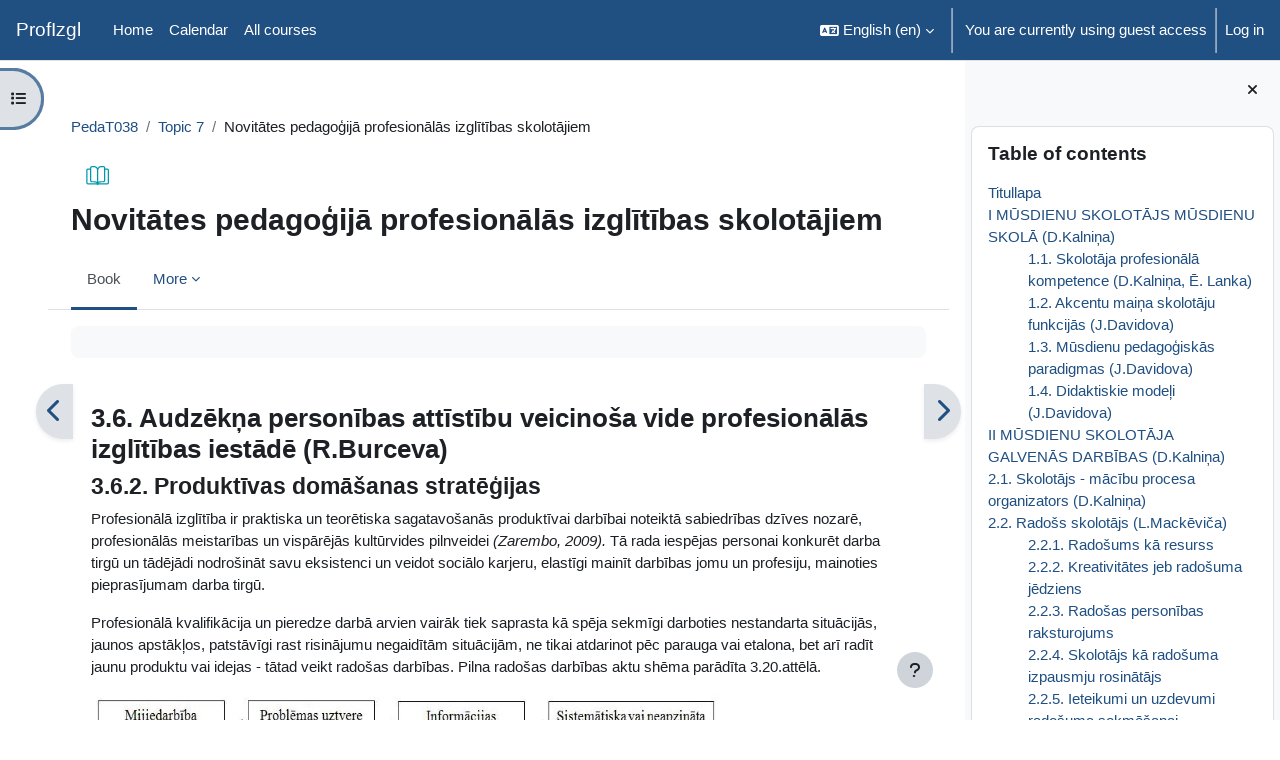

--- FILE ---
content_type: text/html; charset=utf-8
request_url: https://profizgl.lu.lv/mod/book/view.php?id=12113&chapterid=3707
body_size: 26244
content:
<!DOCTYPE html>

<html  dir="ltr" lang="en" xml:lang="en">
<head>
    <title>Novitātes pedagoģijā profesionālās izglītības skolotājiem : 3.6.2. Produktīvas domāšanas stratēģijas | ProfIzgl</title>
    <link rel="shortcut icon" href="https://profizgl.lu.lv/theme/image.php/boost/theme/1769068052/favicon" />
    <meta http-equiv="Content-Type" content="text/html; charset=utf-8" />
<meta name="keywords" content="moodle, Novitātes pedagoģijā profesionālās izglītības skolotājiem : 3.6.2. Produktīvas domāšanas stratēģijas | ProfIzgl" />
<link rel="stylesheet" type="text/css" href="https://profizgl.lu.lv/theme/yui_combo.php?rollup/3.18.1/yui-moodlesimple-min.css" /><script id="firstthemesheet" type="text/css">/** Required in order to fix style inclusion problems in IE with YUI **/</script><link rel="stylesheet" type="text/css" href="https://profizgl.lu.lv/theme/styles.php/boost/1769068052_1/all" />
<script>
//<![CDATA[
var M = {}; M.yui = {};
M.pageloadstarttime = new Date();
M.cfg = {"wwwroot":"https:\/\/profizgl.lu.lv","apibase":"https:\/\/profizgl.lu.lv\/r.php\/api","homeurl":{},"sesskey":"MhD0EYBNsp","sessiontimeout":"7200","sessiontimeoutwarning":1200,"themerev":"1769068052","slasharguments":1,"theme":"boost","iconsystemmodule":"core\/icon_system_fontawesome","jsrev":"1769068053","admin":"admin","svgicons":true,"usertimezone":"Europe\/London","language":"en","courseId":19,"courseContextId":50,"contextid":22325,"contextInstanceId":12113,"langrev":1769068054,"templaterev":"1769068053","siteId":1,"userId":1};var yui1ConfigFn = function(me) {if(/-skin|reset|fonts|grids|base/.test(me.name)){me.type='css';me.path=me.path.replace(/\.js/,'.css');me.path=me.path.replace(/\/yui2-skin/,'/assets/skins/sam/yui2-skin')}};
var yui2ConfigFn = function(me) {var parts=me.name.replace(/^moodle-/,'').split('-'),component=parts.shift(),module=parts[0],min='-min';if(/-(skin|core)$/.test(me.name)){parts.pop();me.type='css';min=''}
if(module){var filename=parts.join('-');me.path=component+'/'+module+'/'+filename+min+'.'+me.type}else{me.path=component+'/'+component+'.'+me.type}};
YUI_config = {"debug":false,"base":"https:\/\/profizgl.lu.lv\/lib\/yuilib\/3.18.1\/","comboBase":"https:\/\/profizgl.lu.lv\/theme\/yui_combo.php?","combine":true,"filter":null,"insertBefore":"firstthemesheet","groups":{"yui2":{"base":"https:\/\/profizgl.lu.lv\/lib\/yuilib\/2in3\/2.9.0\/build\/","comboBase":"https:\/\/profizgl.lu.lv\/theme\/yui_combo.php?","combine":true,"ext":false,"root":"2in3\/2.9.0\/build\/","patterns":{"yui2-":{"group":"yui2","configFn":yui1ConfigFn}}},"moodle":{"name":"moodle","base":"https:\/\/profizgl.lu.lv\/theme\/yui_combo.php?m\/1769068053\/","combine":true,"comboBase":"https:\/\/profizgl.lu.lv\/theme\/yui_combo.php?","ext":false,"root":"m\/1769068053\/","patterns":{"moodle-":{"group":"moodle","configFn":yui2ConfigFn}},"filter":null,"modules":{"moodle-core-dragdrop":{"requires":["base","node","io","dom","dd","event-key","event-focus","moodle-core-notification"]},"moodle-core-chooserdialogue":{"requires":["base","panel","moodle-core-notification"]},"moodle-core-notification":{"requires":["moodle-core-notification-dialogue","moodle-core-notification-alert","moodle-core-notification-confirm","moodle-core-notification-exception","moodle-core-notification-ajaxexception"]},"moodle-core-notification-dialogue":{"requires":["base","node","panel","escape","event-key","dd-plugin","moodle-core-widget-focusafterclose","moodle-core-lockscroll"]},"moodle-core-notification-alert":{"requires":["moodle-core-notification-dialogue"]},"moodle-core-notification-confirm":{"requires":["moodle-core-notification-dialogue"]},"moodle-core-notification-exception":{"requires":["moodle-core-notification-dialogue"]},"moodle-core-notification-ajaxexception":{"requires":["moodle-core-notification-dialogue"]},"moodle-core-event":{"requires":["event-custom"]},"moodle-core-lockscroll":{"requires":["plugin","base-build"]},"moodle-core-actionmenu":{"requires":["base","event","node-event-simulate"]},"moodle-core-maintenancemodetimer":{"requires":["base","node"]},"moodle-core-blocks":{"requires":["base","node","io","dom","dd","dd-scroll","moodle-core-dragdrop","moodle-core-notification"]},"moodle-core-handlebars":{"condition":{"trigger":"handlebars","when":"after"}},"moodle-core_availability-form":{"requires":["base","node","event","event-delegate","panel","moodle-core-notification-dialogue","json"]},"moodle-course-dragdrop":{"requires":["base","node","io","dom","dd","dd-scroll","moodle-core-dragdrop","moodle-core-notification","moodle-course-coursebase","moodle-course-util"]},"moodle-course-util":{"requires":["node"],"use":["moodle-course-util-base"],"submodules":{"moodle-course-util-base":{},"moodle-course-util-section":{"requires":["node","moodle-course-util-base"]},"moodle-course-util-cm":{"requires":["node","moodle-course-util-base"]}}},"moodle-course-categoryexpander":{"requires":["node","event-key"]},"moodle-course-management":{"requires":["base","node","io-base","moodle-core-notification-exception","json-parse","dd-constrain","dd-proxy","dd-drop","dd-delegate","node-event-delegate"]},"moodle-form-shortforms":{"requires":["node","base","selector-css3","moodle-core-event"]},"moodle-form-dateselector":{"requires":["base","node","overlay","calendar"]},"moodle-question-searchform":{"requires":["base","node"]},"moodle-question-chooser":{"requires":["moodle-core-chooserdialogue"]},"moodle-availability_completion-form":{"requires":["base","node","event","moodle-core_availability-form"]},"moodle-availability_date-form":{"requires":["base","node","event","io","moodle-core_availability-form"]},"moodle-availability_grade-form":{"requires":["base","node","event","moodle-core_availability-form"]},"moodle-availability_group-form":{"requires":["base","node","event","moodle-core_availability-form"]},"moodle-availability_grouping-form":{"requires":["base","node","event","moodle-core_availability-form"]},"moodle-availability_profile-form":{"requires":["base","node","event","moodle-core_availability-form"]},"moodle-mod_assign-history":{"requires":["node","transition"]},"moodle-mod_quiz-dragdrop":{"requires":["base","node","io","dom","dd","dd-scroll","moodle-core-dragdrop","moodle-core-notification","moodle-mod_quiz-quizbase","moodle-mod_quiz-util-base","moodle-mod_quiz-util-page","moodle-mod_quiz-util-slot","moodle-course-util"]},"moodle-mod_quiz-quizbase":{"requires":["base","node"]},"moodle-mod_quiz-toolboxes":{"requires":["base","node","event","event-key","io","moodle-mod_quiz-quizbase","moodle-mod_quiz-util-slot","moodle-core-notification-ajaxexception"]},"moodle-mod_quiz-util":{"requires":["node","moodle-core-actionmenu"],"use":["moodle-mod_quiz-util-base"],"submodules":{"moodle-mod_quiz-util-base":{},"moodle-mod_quiz-util-slot":{"requires":["node","moodle-mod_quiz-util-base"]},"moodle-mod_quiz-util-page":{"requires":["node","moodle-mod_quiz-util-base"]}}},"moodle-mod_quiz-autosave":{"requires":["base","node","event","event-valuechange","node-event-delegate","io-form","datatype-date-format"]},"moodle-mod_quiz-questionchooser":{"requires":["moodle-core-chooserdialogue","moodle-mod_quiz-util","querystring-parse"]},"moodle-mod_quiz-modform":{"requires":["base","node","event"]},"moodle-message_airnotifier-toolboxes":{"requires":["base","node","io"]},"moodle-editor_atto-rangy":{"requires":[]},"moodle-editor_atto-editor":{"requires":["node","transition","io","overlay","escape","event","event-simulate","event-custom","node-event-html5","node-event-simulate","yui-throttle","moodle-core-notification-dialogue","moodle-editor_atto-rangy","handlebars","timers","querystring-stringify"]},"moodle-editor_atto-plugin":{"requires":["node","base","escape","event","event-outside","handlebars","event-custom","timers","moodle-editor_atto-menu"]},"moodle-editor_atto-menu":{"requires":["moodle-core-notification-dialogue","node","event","event-custom"]},"moodle-report_eventlist-eventfilter":{"requires":["base","event","node","node-event-delegate","datatable","autocomplete","autocomplete-filters"]},"moodle-report_loglive-fetchlogs":{"requires":["base","event","node","io","node-event-delegate"]},"moodle-gradereport_history-userselector":{"requires":["escape","event-delegate","event-key","handlebars","io-base","json-parse","moodle-core-notification-dialogue"]},"moodle-qbank_editquestion-chooser":{"requires":["moodle-core-chooserdialogue"]},"moodle-tool_lp-dragdrop-reorder":{"requires":["moodle-core-dragdrop"]},"moodle-assignfeedback_editpdf-editor":{"requires":["base","event","node","io","graphics","json","event-move","event-resize","transition","querystring-stringify-simple","moodle-core-notification-dialog","moodle-core-notification-alert","moodle-core-notification-warning","moodle-core-notification-exception","moodle-core-notification-ajaxexception"]},"moodle-atto_accessibilitychecker-button":{"requires":["color-base","moodle-editor_atto-plugin"]},"moodle-atto_accessibilityhelper-button":{"requires":["moodle-editor_atto-plugin"]},"moodle-atto_align-button":{"requires":["moodle-editor_atto-plugin"]},"moodle-atto_bold-button":{"requires":["moodle-editor_atto-plugin"]},"moodle-atto_charmap-button":{"requires":["moodle-editor_atto-plugin"]},"moodle-atto_clear-button":{"requires":["moodle-editor_atto-plugin"]},"moodle-atto_collapse-button":{"requires":["moodle-editor_atto-plugin"]},"moodle-atto_emojipicker-button":{"requires":["moodle-editor_atto-plugin"]},"moodle-atto_emoticon-button":{"requires":["moodle-editor_atto-plugin"]},"moodle-atto_equation-button":{"requires":["moodle-editor_atto-plugin","moodle-core-event","io","event-valuechange","tabview","array-extras"]},"moodle-atto_h5p-button":{"requires":["moodle-editor_atto-plugin"]},"moodle-atto_html-codemirror":{"requires":["moodle-atto_html-codemirror-skin"]},"moodle-atto_html-beautify":{},"moodle-atto_html-button":{"requires":["promise","moodle-editor_atto-plugin","moodle-atto_html-beautify","moodle-atto_html-codemirror","event-valuechange"]},"moodle-atto_image-button":{"requires":["moodle-editor_atto-plugin"]},"moodle-atto_indent-button":{"requires":["moodle-editor_atto-plugin"]},"moodle-atto_italic-button":{"requires":["moodle-editor_atto-plugin"]},"moodle-atto_link-button":{"requires":["moodle-editor_atto-plugin"]},"moodle-atto_managefiles-usedfiles":{"requires":["node","escape"]},"moodle-atto_managefiles-button":{"requires":["moodle-editor_atto-plugin"]},"moodle-atto_media-button":{"requires":["moodle-editor_atto-plugin","moodle-form-shortforms"]},"moodle-atto_noautolink-button":{"requires":["moodle-editor_atto-plugin"]},"moodle-atto_orderedlist-button":{"requires":["moodle-editor_atto-plugin"]},"moodle-atto_recordrtc-recording":{"requires":["moodle-atto_recordrtc-button"]},"moodle-atto_recordrtc-button":{"requires":["moodle-editor_atto-plugin","moodle-atto_recordrtc-recording"]},"moodle-atto_rtl-button":{"requires":["moodle-editor_atto-plugin"]},"moodle-atto_strike-button":{"requires":["moodle-editor_atto-plugin"]},"moodle-atto_subscript-button":{"requires":["moodle-editor_atto-plugin"]},"moodle-atto_superscript-button":{"requires":["moodle-editor_atto-plugin"]},"moodle-atto_table-button":{"requires":["moodle-editor_atto-plugin","moodle-editor_atto-menu","event","event-valuechange"]},"moodle-atto_title-button":{"requires":["moodle-editor_atto-plugin"]},"moodle-atto_underline-button":{"requires":["moodle-editor_atto-plugin"]},"moodle-atto_undo-button":{"requires":["moodle-editor_atto-plugin"]},"moodle-atto_unorderedlist-button":{"requires":["moodle-editor_atto-plugin"]}}},"gallery":{"name":"gallery","base":"https:\/\/profizgl.lu.lv\/lib\/yuilib\/gallery\/","combine":true,"comboBase":"https:\/\/profizgl.lu.lv\/theme\/yui_combo.php?","ext":false,"root":"gallery\/1769068053\/","patterns":{"gallery-":{"group":"gallery"}}}},"modules":{"core_filepicker":{"name":"core_filepicker","fullpath":"https:\/\/profizgl.lu.lv\/lib\/javascript.php\/1769068053\/repository\/filepicker.js","requires":["base","node","node-event-simulate","json","async-queue","io-base","io-upload-iframe","io-form","yui2-treeview","panel","cookie","datatable","datatable-sort","resize-plugin","dd-plugin","escape","moodle-core_filepicker","moodle-core-notification-dialogue"]},"core_comment":{"name":"core_comment","fullpath":"https:\/\/profizgl.lu.lv\/lib\/javascript.php\/1769068053\/comment\/comment.js","requires":["base","io-base","node","json","yui2-animation","overlay","escape"]}},"logInclude":[],"logExclude":[],"logLevel":null};
M.yui.loader = {modules: {}};

//]]>
</script>

    <meta name="viewport" content="width=device-width, initial-scale=1.0">
</head>
<body  id="page-mod-book-view" class="format-topics limitedwidth  path-mod path-mod-book chrome dir-ltr lang-en yui-skin-sam yui3-skin-sam profizgl-lu-lv pagelayout-incourse course-19 context-22325 cmid-12113 cm-type-book category-2 theme uses-drawers drawer-open-index">
<div class="toast-wrapper mx-auto py-0 fixed-top" role="status" aria-live="polite"></div>
<div id="page-wrapper" class="d-print-block">

    <div>
    <a class="sr-only sr-only-focusable" href="#maincontent">Skip to main content</a>
</div><script src="https://profizgl.lu.lv/lib/javascript.php/1769068053/lib/polyfills/polyfill.js"></script>
<script src="https://profizgl.lu.lv/theme/yui_combo.php?rollup/3.18.1/yui-moodlesimple-min.js"></script><script src="https://profizgl.lu.lv/lib/javascript.php/1769068053/lib/javascript-static.js"></script>
<script>
//<![CDATA[
document.body.className += ' jsenabled';
//]]>
</script>



    <nav class="navbar fixed-top navbar-light bg-white navbar-expand" aria-label="Site navigation">
        <div class="container-fluid">
            <button class="navbar-toggler aabtn d-block d-md-none px-1 my-1 border-0" data-toggler="drawers" data-action="toggle" data-target="theme_boost-drawers-primary">
                <span class="navbar-toggler-icon"></span>
                <span class="sr-only">Side panel</span>
            </button>
    
            <a href="https://profizgl.lu.lv/" class="navbar-brand d-none d-md-flex align-items-center m-0 me-4 p-0 aabtn">
    
                    ProfIzgl
            </a>
                <div class="primary-navigation">
                    <nav class="moremenu navigation">
                        <ul id="moremenu-697ebd47281b2-navbar-nav" role="menubar" class="nav more-nav navbar-nav">
                                    <li data-key="home" class="nav-item" role="none" data-forceintomoremenu="false">
                                                <a role="menuitem" class="nav-link  "
                                                    href="https://profizgl.lu.lv/"
                                                    
                                                    
                                                    data-disableactive="true"
                                                    tabindex="-1"
                                                >
                                                    Home
                                                </a>
                                    </li>
                                    <li data-key="calendar" class="nav-item" role="none" data-forceintomoremenu="false">
                                                <a role="menuitem" class="nav-link  "
                                                    href="https://profizgl.lu.lv/calendar/view.php?view=month"
                                                    
                                                    
                                                    data-disableactive="true"
                                                    tabindex="-1"
                                                >
                                                    Calendar
                                                </a>
                                    </li>
                                    <li data-key="" class="nav-item" role="none" data-forceintomoremenu="false">
                                                <a role="menuitem" class="nav-link  "
                                                    href="https://profizgl.lu.lv/course/index.php"
                                                    
                                                    
                                                    data-disableactive="true"
                                                    tabindex="-1"
                                                >
                                                    All courses
                                                </a>
                                    </li>
                            <li role="none" class="nav-item dropdown dropdownmoremenu d-none" data-region="morebutton">
                                <a class="dropdown-toggle nav-link " href="#" id="moremenu-dropdown-697ebd47281b2" role="menuitem" data-toggle="dropdown" aria-haspopup="true" aria-expanded="false" tabindex="-1">
                                    More
                                </a>
                                <ul class="dropdown-menu dropdown-menu-left" data-region="moredropdown" aria-labelledby="moremenu-dropdown-697ebd47281b2" role="menu">
                                </ul>
                            </li>
                        </ul>
                    </nav>
                </div>
    
    
            <div id="usernavigation" class="navbar-nav ms-auto h-100">
                    <div class="langmenu">
                        <div class="dropdown show">
                            <a href="#" role="button" id="lang-menu-toggle" data-toggle="dropdown" aria-label="Language" aria-haspopup="true" aria-controls="lang-action-menu" class="btn dropdown-toggle">
                                <i class="icon fa fa-language fa-fw me-1" aria-hidden="true"></i>
                                <span class="langbutton">
                                    English ‎(en)‎
                                </span>
                                <b class="caret"></b>
                            </a>
                            <div role="menu" aria-labelledby="lang-menu-toggle" id="lang-action-menu" class="dropdown-menu dropdown-menu-right">
                                        <a href="#" class="dropdown-item ps-5" role="menuitem" aria-current="true"
                                                >
                                            English ‎(en)‎
                                        </a>
                                        <a href="https://profizgl.lu.lv/mod/book/view.php?id=12113&amp;chapterid=3707&amp;lang=lv" class="dropdown-item ps-5" role="menuitem" 
                                                lang="lv" >
                                            Latviešu ‎(lv)‎
                                        </a>
                            </div>
                        </div>
                    </div>
                    <div class="divider border-start h-75 align-self-center mx-1"></div>
                
                <div class="d-flex align-items-stretch usermenu-container" data-region="usermenu">
                        <div class="usermenu">
                                <span class="login ps-2">
                                        You are currently using guest access
                                        <div class="divider border-start h-75 align-self-center mx-2"></div>
                                        <a href="https://profizgl.lu.lv/login/index.php">Log in</a>
                                </span>
                        </div>
                </div>
                
            </div>
        </div>
    </nav>
    

<div  class="drawer drawer-left drawer-primary d-print-none not-initialized" data-region="fixed-drawer" id="theme_boost-drawers-primary" data-preference="" data-state="show-drawer-primary" data-forceopen="0" data-close-on-resize="1">
    <div class="drawerheader">
        <button
            class="btn drawertoggle icon-no-margin hidden"
            data-toggler="drawers"
            data-action="closedrawer"
            data-target="theme_boost-drawers-primary"
            data-toggle="tooltip"
            data-placement="right"
            title="Close drawer"
        >
            <i class="icon fa fa-xmark fa-fw " aria-hidden="true" ></i>
        </button>
                <a
            href="https://profizgl.lu.lv/"
            title="ProfIzgl"
            data-region="site-home-link"
            class="aabtn text-reset d-flex align-items-center py-1 h-100"
        >
                <span class="sitename" title="ProfIzgl">ProfIzgl</span>
        </a>

        <div class="drawerheadercontent hidden">
            
        </div>
    </div>
    <div class="drawercontent drag-container" data-usertour="scroller">
                <div class="list-group">
                <a href="https://profizgl.lu.lv/" class="list-group-item list-group-item-action  " >
                    Home
                </a>
                <a href="https://profizgl.lu.lv/calendar/view.php?view=month" class="list-group-item list-group-item-action  " >
                    Calendar
                </a>
                <a href="https://profizgl.lu.lv/course/index.php" class="list-group-item list-group-item-action  " >
                    All courses
                </a>
        </div>

    </div>
</div>
        <div  class="drawer drawer-left show d-print-none not-initialized" data-region="fixed-drawer" id="theme_boost-drawers-courseindex" data-preference="drawer-open-index" data-state="show-drawer-left" data-forceopen="0" data-close-on-resize="0">
    <div class="drawerheader">
        <button
            class="btn drawertoggle icon-no-margin hidden"
            data-toggler="drawers"
            data-action="closedrawer"
            data-target="theme_boost-drawers-courseindex"
            data-toggle="tooltip"
            data-placement="right"
            title="Close course index"
        >
            <i class="icon fa fa-xmark fa-fw " aria-hidden="true" ></i>
        </button>
        
        <div class="drawerheadercontent hidden">
                            <div id="courseindexdrawercontrols" class="dropdown">
                    <button class="btn btn-icon rounded-circle mx-2"
                            id="courseindexdrawercontrolsmenubutton"
                            type="button"
                            data-toggle="dropdown"
                            aria-haspopup="true"
                            aria-expanded="false"
                            title="Course index options"
                            aria-label="Course index options"
                            aria-controls="courseindexdrawercontrolsmenu">
                        <i class="icon fa fa-ellipsis-v fa-fw m-0" aria-hidden="true"></i>
                    </button>
                    <div class="dropdown-menu dropdown-menu-right" role="menu" id="courseindexdrawercontrolsmenu" aria-labelledby="courseindexdrawercontrolsmenubutton">
                        <a class="dropdown-item"
                           href="#"
                           data-action="expandallcourseindexsections"
                           role="menuitem"
                        >
                            <i class="icon fa fa-angles-down fa-fw " aria-hidden="true" ></i>
                            Expand all
                        </a>
                        <a class="dropdown-item"
                           href="#"
                           data-action="collapseallcourseindexsections"
                           role="menuitem"
                        >
                            <span class="dir-rtl-hide"><i class="icon fa fa-angles-right fa-fw " aria-hidden="true" ></i></span>
                            <span class="dir-ltr-hide"><i class="icon fa fa-angles-left fa-fw " aria-hidden="true" ></i></span>
                            Collapse all
                        </a>
                    </div>
                </div>

        </div>
    </div>
    <div class="drawercontent drag-container" data-usertour="scroller">
                        <nav id="courseindex" class="courseindex">
    <div id="courseindex-content">
        <div data-region="loading-placeholder-content" aria-hidden="true" id="course-index-placeholder">
            <ul class="placeholders list-unstyled px-5">
                <li>
                    <div class="col-md-6 p-0 d-flex align-items-center">
                        <div class="bg-pulse-grey rounded-circle me-2"></div>
                        <div class="bg-pulse-grey w-100"></div>
                    </div>
                </li>
                <li>
                    <div class="col-md-6 p-0 d-flex align-items-center">
                        <div class="bg-pulse-grey rounded-circle me-2"></div>
                        <div class="bg-pulse-grey w-100"></div>
                    </div>
                </li>
                <li>
                    <div class="col-md-6 p-0 d-flex align-items-center">
                        <div class="bg-pulse-grey rounded-circle me-2"></div>
                        <div class="bg-pulse-grey w-100"></div>
                    </div>
                </li>
                <li>
                    <div class="col-md-6 p-0 d-flex align-items-center">
                        <div class="bg-pulse-grey rounded-circle me-2"></div>
                        <div class="bg-pulse-grey w-100"></div>
                    </div>
                </li>
            </ul>
        </div>
    </div>
</nav>

    </div>
</div>
        <div  class="drawer drawer-right d-print-none not-initialized" data-region="fixed-drawer" id="theme_boost-drawers-blocks" data-preference="drawer-open-block" data-state="show-drawer-right" data-forceopen="1" data-close-on-resize="1">
    <div class="drawerheader">
        <button
            class="btn drawertoggle icon-no-margin hidden"
            data-toggler="drawers"
            data-action="closedrawer"
            data-target="theme_boost-drawers-blocks"
            data-toggle="tooltip"
            data-placement="left"
            title="Close block drawer"
        >
            <i class="icon fa fa-xmark fa-fw " aria-hidden="true" ></i>
        </button>
        
        <div class="drawerheadercontent hidden">
            
        </div>
    </div>
    <div class="drawercontent drag-container" data-usertour="scroller">
                        <div class="d-print-none">
                    
                    <aside id="block-region-side-pre" class="block-region" data-blockregion="side-pre" data-droptarget="1" aria-labelledby="side-pre-block-region-heading"><h2 class="sr-only" id="side-pre-block-region-heading">Blocks</h2><a href="#sb-1" class="sr-only sr-only-focusable">Skip Table of contents</a>

<section id="block-697ebd4722b12"
     class=" block block_book_toc block_fake  card mb-3"
     
     data-block="_fake"
     data-instance-id="fakeid-697ebd4722b15"
          aria-labelledby="instance-fakeid-697ebd4722b15-header"
     >

    <div class="card-body p-3">

            <h3 id="instance-fakeid-697ebd4722b15-header" class="h5 card-title d-inline">Table of contents</h3>


        <div class="card-text content mt-3">
            <div class="book_toc book_toc_indented clearfix"><ul><li><a title="Titullapa" class="" href="view.php?id=12113&amp;chapterid=2685">Titullapa</a></li><li><a title="I MŪSDIENU SKOLOTĀJS MŪSDIENU SKOLĀ (D.Kalniņa)" class="" href="view.php?id=12113&amp;chapterid=3592">I MŪSDIENU SKOLOTĀJS MŪSDIENU SKOLĀ (D.Kalniņa)</a><ul><li><a title="1.1. Skolotāja profesionālā kompetence (D.Kalniņa, Ē. Lanka)" class="" href="view.php?id=12113&amp;chapterid=3597">1.1. Skolotāja profesionālā kompetence (D.Kalniņa, Ē. Lanka)</a></li><li><a title="1.2. Akcentu maiņa skolotāju funkcijās (J.Davidova)" class="" href="view.php?id=12113&amp;chapterid=2686">1.2. Akcentu maiņa skolotāju funkcijās (J.Davidova)</a></li><li><a title="1.3. Mūsdienu pedagoģiskās paradigmas (J.Davidova)" class="" href="view.php?id=12113&amp;chapterid=2687">1.3. Mūsdienu pedagoģiskās paradigmas (J.Davidova)</a></li><li><a title="1.4. Didaktiskie modeļi (J.Davidova)" class="" href="view.php?id=12113&amp;chapterid=2689">1.4. Didaktiskie modeļi (J.Davidova)</a></li></ul></li><li><a title="II MŪSDIENU SKOLOTĀJA GALVENĀS DARBĪBAS (D.Kalniņa)" class="" href="view.php?id=12113&amp;chapterid=2437">II MŪSDIENU SKOLOTĀJA GALVENĀS DARBĪBAS (D.Kalniņa)</a></li><li><a title="2.1. Skolotājs - mācību procesa organizators (D.Kalniņa)" class="" href="view.php?id=12113&amp;chapterid=3503">2.1. Skolotājs - mācību procesa organizators (D.Kalniņa)</a></li><li><a title="2.2. Radošs skolotājs (L.Mackēviča)" class="" href="view.php?id=12113&amp;chapterid=3336">2.2. Radošs skolotājs (L.Mackēviča)</a><ul><li><a title="2.2.1. Radošums kā resurss" class="" href="view.php?id=12113&amp;chapterid=3337">2.2.1. Radošums kā resurss</a></li><li><a title="2.2.2. Kreativitātes jeb radošuma jēdziens" class="" href="view.php?id=12113&amp;chapterid=3338">2.2.2. Kreativitātes jeb radošuma jēdziens</a></li><li><a title="2.2.3. Radošas personības raksturojums" class="" href="view.php?id=12113&amp;chapterid=3339">2.2.3. Radošas personības raksturojums</a></li><li><a title="2.2.4. Skolotājs kā radošuma izpausmju rosinātājs" class="" href="view.php?id=12113&amp;chapterid=3340">2.2.4. Skolotājs kā radošuma izpausmju rosinātājs</a></li><li><a title="2.2.5. Ieteikumi un uzdevumi radošuma sekmēšanai" class="" href="view.php?id=12113&amp;chapterid=3342">2.2.5. Ieteikumi un uzdevumi radošuma sekmēšanai</a></li></ul></li><li><a title="2.3. Skolotājs kā audzinātājs (Ē.Lanka)" class="" href="view.php?id=12113&amp;chapterid=3217">2.3. Skolotājs kā audzinātājs (Ē.Lanka)</a><ul><li><a title="2.3.1. Skolotāja profesionālā darbība un sadarbība ar audzēkņiem pedagoģiskās aksioloģijas skatījumā" class="" href="view.php?id=12113&amp;chapterid=3369">2.3.1. Skolotāja profesionālā darbība un sadarbība ar audzēkņiem pedagoģiskās aksioloģijas skatījumā</a></li><li><a title="2.3.2. Pedagoģiskās ētikas principu, kategoriju un aspektu izpratne kā skolotāja – audzinātāja profesionālās darbības un sadarbības ar audzēkņiem veicinātāja." class="" href="view.php?id=12113&amp;chapterid=3370">2.3.2. Pedagoģiskās ētikas principu, kategoriju un aspektu izpratne kā skolotāja – audzinātāja profesionālās darbības un sadarbības ar audzēkņiem veicinātāja.</a></li><li><a title="2.3.3. Skolotāju – audzinātāju darbības ētiskās un psiholoģiskās kļūdas un to novēršanas iespējas." class="" href="view.php?id=12113&amp;chapterid=3371">2.3.3. Skolotāju – audzinātāju darbības ētiskās un psiholoģiskās kļūdas un to novēršanas iespējas.</a></li><li><a title="2.3.4. Audzinātājdarbības nozīme audzēkņa dzīves prasmju, paškoncepcijas un identitātes veicināšanā." class="" href="view.php?id=12113&amp;chapterid=3372">2.3.4. Audzinātājdarbības nozīme audzēkņa dzīves prasmju, paškoncepcijas un identitātes veicināšanā.</a></li><li><a title="2.3.5. Grupas audzinātāja darbības funkciju un pienākumu, audzinātajdarbības satura un metožu aplūkojums." class="" href="view.php?id=12113&amp;chapterid=3373">2.3.5. Grupas audzinātāja darbības funkciju un pienākumu, audzinātajdarbības satura un metožu aplūkojums.</a></li></ul></li><li><a title="3.1. Mācīšanās stili (L.Mackēviča)" class="" href="view.php?id=12113&amp;chapterid=2750">3.1. Mācīšanās stili (L.Mackēviča)</a><ul><li><a title="3.1.1. Ieskats mācīšanās stilu teorijās" class="" href="view.php?id=12113&amp;chapterid=2754">3.1.1. Ieskats mācīšanās stilu teorijās</a></li><li><a title="3.1.2. B. Makkartijas 4MAT sistēmas raksturojums" class="" href="view.php?id=12113&amp;chapterid=2755">3.1.2. B. Makkartijas 4MAT sistēmas raksturojums</a></li><li><a title="3.1.3. D. Kolba empīriskā mācīšanās teorija kā pamats B. Makkartijas izveidotajai 4MAT sistēmai" class="" href="view.php?id=12113&amp;chapterid=2756">3.1.3. D. Kolba empīriskā mācīšanās teorija kā pamats B. Makkartijas izveidotajai 4MAT sistēmai</a></li><li><a title="3.1.4. 4MAT modelis" class="" href="view.php?id=12113&amp;chapterid=2757">3.1.4. 4MAT modelis</a></li><li><a title="3.1.5. 4MAT modeļa apraksts" class="" href="view.php?id=12113&amp;chapterid=2758">3.1.5. 4MAT modeļa apraksts</a></li><li><a title="3.1.6. 4MAT modelis skolotājiem" class="" href="view.php?id=12113&amp;chapterid=2759">3.1.6. 4MAT modelis skolotājiem</a></li><li><a title="3.1.7. Jautājumi un uzdevumi pārdomām un refleksijai par mācīsanās stiliem" class="" href="view.php?id=12113&amp;chapterid=2760">3.1.7. Jautājumi un uzdevumi pārdomām un refleksijai par mācīsanās stiliem</a></li><li><a title="Ieteicamie papildmateriāli par mācīšanās stiliem" class="" href="view.php?id=12113&amp;chapterid=2761">Ieteicamie papildmateriāli par mācīšanās stiliem</a></li></ul></li><li><a title="III SKOLĒNU MĀCĪŠANĀS SEKMĒŠANA" class="" href="view.php?id=12113&amp;chapterid=3593">III SKOLĒNU MĀCĪŠANĀS SEKMĒŠANA</a></li><li><a title="3.2. Smadzeņu darbība un mācīšanās (D.Kalniņa)" class="" href="view.php?id=12113&amp;chapterid=2708">3.2. Smadzeņu darbība un mācīšanās (D.Kalniņa)</a><ul><li><a title="3.2.1. Smadzeņu uzbūve un mācīšanās fizioloģiskā norise (D.Kalniņa)" class="" href="view.php?id=12113&amp;chapterid=2709">3.2.1. Smadzeņu uzbūve un mācīšanās fizioloģiskā norise (D.Kalniņa)</a></li><li><a title="3.2.2. Smadzeņu stumbrs, tilts, piramīdas un smadzenītes" class="" href="view.php?id=12113&amp;chapterid=2710">3.2.2. Smadzeņu stumbrs, tilts, piramīdas un smadzenītes</a></li><li><a title="3.2.3. Vidussmadzenes" class="" href="view.php?id=12113&amp;chapterid=2711">3.2.3. Vidussmadzenes</a></li><li><a title="3.2.4. Neokortekss" class="" href="view.php?id=12113&amp;chapterid=2712">3.2.4. Neokortekss</a></li><li><a title="3.2.5. Smadzeņu pusložu asimetrija" class="" href="view.php?id=12113&amp;chapterid=2713">3.2.5. Smadzeņu pusložu asimetrija</a></li><li><a title="3.2.6. Abu pusložu priekšrocību izmantošana mācību procesā" class="" href="view.php?id=12113&amp;chapterid=2714">3.2.6. Abu pusložu priekšrocību izmantošana mācību procesā</a></li><li><a title="3.2.7. Uztveres dominante mācībās" class="" href="view.php?id=12113&amp;chapterid=2715">3.2.7. Uztveres dominante mācībās</a></li></ul></li><li><a title="3.3. Pārtika, miegs, bioloģiskie ritmi un mācīšanās (D.Kalniņa)" class="" href="view.php?id=12113&amp;chapterid=2716">3.3. Pārtika, miegs, bioloģiskie ritmi un mācīšanās (D.Kalniņa)</a><ul><li><a title="3.3.1. Miegs" class="" href="view.php?id=12113&amp;chapterid=2717">3.3.1. Miegs</a></li><li><a title="3.3.2. Pārtika un ūdens" class="" href="view.php?id=12113&amp;chapterid=2718">3.3.2. Pārtika un ūdens</a></li><li><a title="3.3.3. Vitamīni" class="" href="view.php?id=12113&amp;chapterid=2719">3.3.3. Vitamīni</a></li><li><a title="3.3.4. Kofeīns un nikotīns" class="" href="view.php?id=12113&amp;chapterid=2720">3.3.4. Kofeīns un nikotīns</a></li><li><a title="3.3.5. Gatavošanās kontroldarbam" class="" href="view.php?id=12113&amp;chapterid=2721">3.3.5. Gatavošanās kontroldarbam</a></li></ul></li><li><a title="3.4. Smadzeņu darbība, mācīšana un mācīšanās (D.Kalniņa)" class="" href="view.php?id=12113&amp;chapterid=2722">3.4. Smadzeņu darbība, mācīšana un mācīšanās (D.Kalniņa)</a><ul><li><a title="3.4.1. Vides izmaiņu ietekme uz skolēna mācīšanos" class="" href="view.php?id=12113&amp;chapterid=2723">3.4.1. Vides izmaiņu ietekme uz skolēna mācīšanos</a></li><li><a title="3.4.2. Atkārtošana, iegaumēšana un atcerēšanās" class="" href="view.php?id=12113&amp;chapterid=2724">3.4.2. Atkārtošana, iegaumēšana un atcerēšanās</a></li><li><a title="3.4.3. Mācību metodes iegaumēšanas un atcerēšanās veicināšanai" class="" href="view.php?id=12113&amp;chapterid=2725">3.4.3. Mācību metodes iegaumēšanas un atcerēšanās veicināšanai</a></li><li><a title="3.4.4. Prasmes apguve" class="" href="view.php?id=12113&amp;chapterid=2726">3.4.4. Prasmes apguve</a></li><li><a title="3.4.5. Atkārtošanas stratēģijas" class="" href="view.php?id=12113&amp;chapterid=2727">3.4.5. Atkārtošanas stratēģijas</a></li><li><a title="3.4.6. Lasīšana" class="" href="view.php?id=12113&amp;chapterid=2728">3.4.6. Lasīšana</a></li></ul></li><li><a title="3.5. Smadzeņu darbībā balstītas zēnu un meiteņu mācīšanās atšķirības (D.Kalniņa)" class="" href="view.php?id=12113&amp;chapterid=2729">3.5. Smadzeņu darbībā balstītas zēnu un meiteņu mācīšanās atšķirības (D.Kalniņa)</a><ul><li><a title="3.5.1. Zēnu un meiteņu smadzeņu atšķirības (3.6. tabula)" class="" href="view.php?id=12113&amp;chapterid=2730">3.5.1. Zēnu un meiteņu smadzeņu atšķirības (3.6. tabula)</a></li><li><a title="3.5.2. Smadzenēs balstītās dzimumu atšķirības starp zēniem un meitenēm (3.7. tabula)" class="" href="view.php?id=12113&amp;chapterid=2731">3.5.2. Smadzenēs balstītās dzimumu atšķirības starp zēniem un meitenēm (3.7. tabula)</a></li><li><a title="3.5.3. Zēnu un meiteņu mācīšanās veicināšana - padomi skolotājam (3.8.tabula)" class="" href="view.php?id=12113&amp;chapterid=2732">3.5.3. Zēnu un meiteņu mācīšanās veicināšana - padomi skolotājam (3.8.tabula)</a></li></ul></li><li><a title="3.6. Audzēkņa personības attīstību veicinoša vide profesionālās izglītības iestādē (R.Burceva)" class="" href="view.php?id=12113&amp;chapterid=3588">3.6. Audzēkņa personības attīstību veicinoša vide profesionālās izglītības iestādē (R.Burceva)</a><ul><li><a title="3.6.1. Skolas ētoss un mācību vide" class="" href="view.php?id=12113&amp;chapterid=3806">3.6.1. Skolas ētoss un mācību vide</a></li><li><strong class="">3.6.2. Produktīvas domāšanas stratēģijas</strong></li><li><a title="3.6.3. Kreativitātes vērtēšanas problēma" class="" href="view.php?id=12113&amp;chapterid=3807">3.6.3. Kreativitātes vērtēšanas problēma</a></li></ul></li><li><a title="IV SKOLOTĀJA DARBA PAŠNOVĒRTĒŠANA" class="" href="view.php?id=12113&amp;chapterid=3594">IV SKOLOTĀJA DARBA PAŠNOVĒRTĒŠANA</a><ul><li><a title="4.1. Skolotāja darba pašnovērtēšana (J.Davidova)" class="" href="view.php?id=12113&amp;chapterid=2688">4.1. Skolotāja darba pašnovērtēšana (J.Davidova)</a></li><li><a title="4.2. Stundas plāna pašnovērtēšana (D.Kalniņa)" class="" href="view.php?id=12113&amp;chapterid=3504">4.2. Stundas plāna pašnovērtēšana (D.Kalniņa)</a></li></ul></li><li><a title="PIELIKUMI" class="" href="view.php?id=12113&amp;chapterid=2734">PIELIKUMI</a><ul><li><a title="1 .pielikums - Skolotāja profesionālās ētikas pamatprasības (Skolotājs, 1998.) (Ē.Lanka)" class="" href="view.php?id=12113&amp;chapterid=3375">1 .pielikums - Skolotāja profesionālās ētikas pamatprasības (Skolotājs, 1998.) (Ē.Lanka)</a></li><li><a title="2.pielikums - Audzināšanas darba programma (Ē.Lanka)" class="" href="view.php?id=12113&amp;chapterid=3376">2.pielikums - Audzināšanas darba programma (Ē.Lanka)</a></li><li><a title="3. pielikums - Vispārizglītojošās skolas klases audzinātāja darba paraugnoteikumi (Ē.Lanka)" class="" href="view.php?id=12113&amp;chapterid=3595">3. pielikums - Vispārizglītojošās skolas klases audzinātāja darba paraugnoteikumi (Ē.Lanka)</a></li><li><a title="4. pielikums - Audzināšanas tradīcijas dažādās Latvijas vidusskolās (Ē.Lanka)" class="" href="view.php?id=12113&amp;chapterid=3596">4. pielikums - Audzināšanas tradīcijas dažādās Latvijas vidusskolās (Ē.Lanka)</a></li><li><a title="5. pielikums - Pārdomas par savām esošajām zināšanām, prasmēm, attieksmēm (L.Mackēviča)" class="" href="view.php?id=12113&amp;chapterid=2762">5. pielikums - Pārdomas par savām esošajām zināšanām, prasmēm, attieksmēm (L.Mackēviča)</a></li><li><a title="6. pielikums - Tests sava mācīšanās stila noteikšanai (L.Mackēviča)" class="" href="view.php?id=12113&amp;chapterid=2763">6. pielikums - Tests sava mācīšanās stila noteikšanai (L.Mackēviča)</a></li><li><a title="7. pielikums - Mācīšanās stilu raksturojums (L.Mackēviča)" class="" href="view.php?id=12113&amp;chapterid=2764">7. pielikums - Mācīšanās stilu raksturojums (L.Mackēviča)</a></li><li><a title="8. pielikums - Domu kartes (D.Kalniņa)" class="" href="view.php?id=12113&amp;chapterid=2733">8. pielikums - Domu kartes (D.Kalniņa)</a></li><li><a title="9. pielikums - Lasīšanas mehānisms (D.Kalniņa)" class="" href="view.php?id=12113&amp;chapterid=2735">9. pielikums - Lasīšanas mehānisms (D.Kalniņa)</a></li><li><a title="10.pielikums - Lasīšanas tehnika (D.Kalniņa)" class="" href="view.php?id=12113&amp;chapterid=2736">10.pielikums - Lasīšanas tehnika (D.Kalniņa)</a></li></ul></li><li><a title="IZMANTOTO INFORMĀCIJAS AVOTU SARAKSTS" class="" href="view.php?id=12113&amp;chapterid=3808">IZMANTOTO INFORMĀCIJAS AVOTU SARAKSTS</a></li></ul></div>
            <div class="footer"></div>
            
        </div>

    </div>

</section>

  <span id="sb-1"></span></aside>
                </div>

    </div>
</div>
    <div id="page" data-region="mainpage" data-usertour="scroller" class="drawers show-drawer-left  drag-container">
        <div id="topofscroll" class="main-inner">
            <div class="drawer-toggles d-flex">
                    <div class="drawer-toggler drawer-left-toggle open-nav d-print-none">
                        <button
                            class="btn icon-no-margin"
                            data-toggler="drawers"
                            data-action="toggle"
                            data-target="theme_boost-drawers-courseindex"
                            data-toggle="tooltip"
                            data-placement="right"
                            title="Open course index"
                        >
                            <span class="sr-only">Open course index</span>
                            <i class="icon fa fa-list fa-fw " aria-hidden="true" ></i>
                        </button>
                    </div>
                    <div class="drawer-toggler drawer-right-toggle ms-auto d-print-none">
                        <button
                            class="btn icon-no-margin"
                            data-toggler="drawers"
                            data-action="toggle"
                            data-target="theme_boost-drawers-blocks"
                            data-toggle="tooltip"
                            data-placement="right"
                            title="Open block drawer"
                        >
                            <span class="sr-only">Open block drawer</span>
                            <span class="dir-rtl-hide"><i class="icon fa fa-chevron-left fa-fw " aria-hidden="true" ></i></span>
                            <span class="dir-ltr-hide"><i class="icon fa fa-chevron-right fa-fw " aria-hidden="true" ></i></span>
                        </button>
                    </div>
            </div>
            <header id="page-header" class="header-maxwidth d-print-none">
    <div class="w-100">
        <div class="d-flex flex-wrap">
            <div id="page-navbar">
                <nav aria-label="Breadcrumb">
    <ol class="breadcrumb">
                <li class="breadcrumb-item">
                    <a href="https://profizgl.lu.lv/course/view.php?id=19"
                        
                        title="PedaT038 : Pedagogu vispārējās kompetences pilnveide pedagoģiskā procesa īstenošanai"
                        
                    >
                        PedaT038
                    </a>
                </li>
        
                <li class="breadcrumb-item">
                    <a href="https://profizgl.lu.lv/course/section.php?id=42"
                        
                        
                        data-section-name-for="42" 
                    >
                        Topic 7
                    </a>
                </li>
        
                <li class="breadcrumb-item">
                    <span >
                        Novitātes pedagoģijā profesionālās izglītības skolotājiem 
                    </span>
                </li>
        </ol>
</nav>
            </div>
            <div class="ms-auto d-flex">
                
            </div>
            <div id="course-header">
                
            </div>
        </div>
        <div class="d-flex align-items-center">
            <div class="me-auto d-flex flex-column">
                <div>
                    <div class="page-context-header d-flex flex-wrap align-items-center mb-2">
    <div class="page-header-image">
        <div class="content activityiconcontainer icon-size-6 modicon_book"><img class="icon activityicon " aria-hidden="true" src="https://profizgl.lu.lv/theme/image.php/boost/book/1769068052/monologo?filtericon=1" alt="" /></div>
    </div>
    <div class="page-header-headings">
        <h1 class="h2 mb-0">Novitātes pedagoģijā profesionālās izglītības skolotājiem </h1>
    </div>
</div>
                </div>
                <div>
                </div>
            </div>
            <div class="header-actions-container ms-auto" data-region="header-actions-container">
            </div>
        </div>
    </div>
</header>
                <div class="secondary-navigation d-print-none">
                    <nav class="moremenu navigation">
                        <ul id="moremenu-697ebd4727fd5-nav-tabs" role="menubar" class="nav more-nav nav-tabs">
                                        <li data-key="modulepage" class="nav-item" role="none" data-forceintomoremenu="false">
                                                    <a role="menuitem" class="nav-link active active_tree_node "
                                                        href="https://profizgl.lu.lv/mod/book/view.php?id=12113"
                                                        
                                                        aria-current="true"
                                                        data-disableactive="true"
                                                        
                                                    >
                                                        Book
                                                    </a>
                                        </li>
                                        <li data-key="printbook" class="nav-item" role="none" data-forceintomoremenu="true">
                                                    <a role="menuitem" class="nav-link " id="action_link697ebd47266d611"  href="https://profizgl.lu.lv/mod/book/tool/print/index.php?id=12113"
                                                        
                                                        data-disableactive="true" tabindex="-1"
                                                    >
                                                        Print book<i class="icon fa fa-arrow-up-right-from-square fa-fw ml-1" aria-hidden="true"  title="Opens in new window"></i><span class="sr-only"> (Opens in new window)</span>
                                                    </a>
                                        </li>
                                        <li data-key="printchapter" class="nav-item" role="none" data-forceintomoremenu="true">
                                                    <a role="menuitem" class="nav-link " id="action_link697ebd47266d612"  href="https://profizgl.lu.lv/mod/book/tool/print/index.php?id=12113&amp;chapterid=3707"
                                                        
                                                        data-disableactive="true" tabindex="-1"
                                                    >
                                                        Print this chapter<i class="icon fa fa-arrow-up-right-from-square fa-fw ml-1" aria-hidden="true"  title="Opens in new window"></i><span class="sr-only"> (Opens in new window)</span>
                                                    </a>
                                        </li>
                            <li role="none" class="nav-item dropdown dropdownmoremenu d-none" data-region="morebutton">
                                <a class="dropdown-toggle nav-link " href="#" id="moremenu-dropdown-697ebd4727fd5" role="menuitem" data-toggle="dropdown" aria-haspopup="true" aria-expanded="false" tabindex="-1">
                                    More
                                </a>
                                <ul class="dropdown-menu dropdown-menu-left" data-region="moredropdown" aria-labelledby="moremenu-dropdown-697ebd4727fd5" role="menu">
                                </ul>
                            </li>
                        </ul>
                    </nav>
                </div>
            <div id="page-content" class="pb-3 d-print-block">
                <div id="region-main-box">
                    <div id="region-main">

                        <span class="notifications" id="user-notifications"></span>
                            <span id="maincontent"></span>
                            <div class="activity-header" data-for="page-activity-header">
                                    <span class="sr-only">Completion requirements</span>
                                    <div data-region="activity-information" data-activityname="Novitātes pedagoģijā profesionālās izglītības skolotājiem " class="activity-information">


</div>
                                    <div class="activity-description" id="intro">
                                        <div class="no-overflow"><p></p></div>
                                    </div>
                                </div>
                        <div role="main"><div id="mod_book-chaptersnavigation"><div class="container-fluid tertiary-navigation">
    <div class="row">
            <div class="navitem">
                <a class="btn btn-link btn-previous" href="https://profizgl.lu.lv/mod/book/view.php?id=12113&amp;chapterid=3806#mod_book-chapter" title="Previous" aria-label="Previous">
                    <i class="icon fa fa-chevron-left fa-fw " aria-hidden="true" ></i>
                </a>
            </div>
            <div class="navitem ms-auto">
                <a class="btn btn-link btn-next" href="https://profizgl.lu.lv/mod/book/view.php?id=12113&amp;chapterid=3807#mod_book-chapter" title="Next" aria-label="Next">
                    <i class="icon fa fa-chevron-right fa-fw " aria-hidden="true" ></i>
                </a>
            </div>
    </div>
</div></div><div id="mod_book-chapter" class="box py-3 generalbox book_content"><h3>3.6. Audzēkņa personības attīstību veicinoša vide profesionālās izglītības iestādē (R.Burceva)</h3><h4>3.6.2. Produktīvas domāšanas stratēģijas</h4><div class="no-overflow">
<p>Profesionālā izglītība ir praktiska un teorētiska sagatavošanās produktīvai darbībai noteiktā sabiedrības dzīves nozarē, profesionālās meistarības un vispārējās kultūrvides pilnveidei <em>(Zarembo, 2009).</em> Tā rada iespējas personai konkurēt darba tirgū un tādējādi nodrošināt savu eksistenci un veidot sociālo karjeru, elastīgi mainīt darbības jomu un profesiju, mainoties pieprasījumam darba tirgū.</p>
<p>Profesionālā kvalifikācija un pieredze darbā arvien vairāk tiek saprasta kā spēja sekmīgi darboties nestandarta situācijās, jaunos apstākļos, patstāvīgi rast risinājumu negaidītām situācijām, ne tikai atdarinot pēc parauga vai etalona, bet arī radīt jaunu produktu vai idejas - tātad veikt radošas darbības. Pilna radošas darbības aktu shēma parādīta 3.20.attēlā.</p>
<p> <img border="0" width="632" hspace="0" height="135" title="darbibas fazes" alt="darbibas fazes" src="https://profizgl.lu.lv/pluginfile.php/22325/mod_book/chapter/3707/ATTELS_10b.JPG" /></p>
<p> 3.20.attēls. <strong>Radošas darbības procesa akti (fāzes)</strong></p>
<p></p>
<p>Radošas darbības procesa atsevišķas fāzes aizņem atšķirīgus laika periodus, un tās var arī savstarpēji pārklāties, veidojot atkāpes no klasiskās shēmas. Radošas darbības procesa vidusdaļā sava vieta ir ierādāma arī intuīcijai, kas tradicionāli saistāma ar galvas smadzeņu abu pusložu funkcionālajām īpatnībām (vairāk skat. nodaļā &quot;Smadzeņu darbība un mācīšanās&quot; 3.2.tabulā).</p>
<p>Radošā darbībā audzēkņi aktīvi izmanto savu personīgo pieredzi, integrējot zināšanas, kas formāli un neformāli iegūtas dažādās jomās. Ir noteiktas didaktiskās prasības <em>(Čehlova, Grinpauks, 2003)</em> un nosacījumi audzēkņu integratīvo prasmju izveidei un attīstībai:</p>
<ul>
  <li>pastāvīgi aktivizēt mācību priekšmeta iekšējo saikni, vispārinot audzēkņu zināšanas un prasmes, </li>
  <li>risināt problēmuzdevumus, veidot elastīgas, sistematizētas, operatīvas mācību priekšmetu zināšanas kā pamatu starppriekšmetu satura analīzei, </li>
  <li>savienot dažādu izziņas veidu (aktualizācijas, zināšanu pārnešanas, vispārinājuma) integrējošo darbību, </li>
  <li>izmantot pēc satura un darbības analogus starppriekšmetu izziņas uzdevumus, </li>
  <li>pāriet no reproduktīvām prasmēm (uz starpsistēmu asociāciju pamata) uz radošām (produktīvām) prasmēm. </li>
</ul>
<p> Savukārt kritiskās radošās domāšanas nosliece veidojas, ja ir ievēroti šādi nosacījumi:</p>
<ul>
  <li>skaidrs jautājuma nostādnes formulējums, </li>
  <li>problēmas pamatojuma meklējums, </li>
  <li>tieksme problēmu izzināt daudzpusīgi, </li>
  <li>ticamu avotu izmantošana un norāde uz tiem, </li>
  <li>situācijas vispusīga aplūkošana, </li>
  <li>nenovirzīšanās no pamattēmas, </li>
  <li>problēmas risinājuma alternatīvas meklējums, </li>
  <li>atklātums un objektivitāte, </li>
  <li>viedokļa, pozīcijas izvēle (arī pamatota maiņa), </li>
  <li>secīga, pakāpeniska sarežģīta veseluma daļu aplūkošana. </li>
</ul>
<p>Radošu domāšanu raksturo vairākas iezīmes:</p>
<ol>
  <li>zināšanu un prasmju izmantošana jaunā situācijā, </li>
  <li>problēmas saskatīšana ierastajās situācijās, </li>
  <li>objekta struktūras atklāšana, </li>
  <li>pazīstamā objekta jaunas funkcijas saskatīšana, </li>
  <li>alternatīva risinājuma izvirzīšana, </li>
  <li>zināmu darbības paņēmienu kombinēšana vai pārveidošana jaunas problēmas risināšanas procesā, </li>
  <li>zināmo atziņu atmešana un principiāli jauna risinājuma (pieejas, skaidrojuma) izvirzīšana. </li>
</ol>
<p>Pedagoģiskajā literatūrā bieži lieto jēdzienus &quot;produktīvā domāšana&quot; un &quot;reproducējošā domāšana&quot;. &quot;Produktīvs&quot; domātājs izgudro iespējami daudz reālu un nereālu risinājumu. Audzēkņiem ir būtiski izprast, ka svarīga ir gatavība pārbaudīt visdažādākās iespējas arī tad, ja ir atrasts visai daudzsološs risinājums. Pretēji tam, reproducējošā domāšana nenoved mūs pie oriģinālām, bet gan pie tradicionālām idejām.</p>
<p>Aplūkosim vairākas radošās jeb produktīvās domāšanas startēģijas <em>(pēc Riņķa, 2007).</em></p>
<p><em></em></p>
<p></p>
<p><em><strong>1) Pareiza skatīšanās</strong></em></p>
<p>Mums visiem ir zināms, ka pirmais iespaids par cilvēku mēdz būt diezgan paviršs, bet ne visi ir iedomājušies par to, ka tāds pats mēdz būt arī mūsu pirmais iespaids par problēmām un situācijām. Tas ir tāpēc, ka mēs ieraugām tikai to, uz ko esam ieprogrammēti. Mūsu priekšstati vienkārši nobloķē uztveri un ierobežo fantāziju.</p>
<p>Tiklīdz mēs esam izvēlējušīes vienu no perspektīvām, alternatīvie varianti tiek ignorēti.</p>
<p>Toties pie ģeniālas idejas var nonākt, pateicoties jaunam skatu punktam. Pēc Leonardo da Vinči domām, izpratni par kādu lietu var iegūt tikai tad, ja to apskata <em>no trim perspektīvām</em>.</p>
<p>Leonardo da Vinči mēdza apskatīt objektu sākumā no viena skatu punkta un tad pāriet pie citiem. Tādā veidā viņā padziļināja savu izpratni par problēmu (piemēram, skat. 3.21.attēlu). Šo domāšanas paņēmienu viņš nosauca par <em>&quot;saper vedere&quot;</em> (&quot;pareiza redzēšana&quot;).</p>
<p><img border="0" width="154" hspace="0" height="182" title="leonardo da vinci" alt="leonardo da vinci" src="https://profizgl.lu.lv/pluginfile.php/22325/mod_book/chapter/3707/ATTELS_11b.JPG" /></p>
<p></p>
<p></p>
<p></p>
<p> 3.21.attēls. <strong>Leonardo da Vinči dabas studijas</strong>. </p>
<p>Skat.<em> </em><a href="http://www.google.lv/images?q=leonardo+da+vin%C4%8Di&um=1&hl=lv&biw=1337&bih=495&tbs=isch:1&ei=fneXTJS_"><em>http://www.google.lv/images?q=leonardo+da+vin%C4%8Di&amp;um=1&amp;hl=lv&amp;biw=1337&amp;bih=495&amp;tbs=isch:1&amp;ei=fneXTJS_</em></a></p>
<p><i>HsmDswbDq5Bb&amp;sa=N&amp;start=90&amp;ndsp=18 </i></p>
<p></p>
<p>Franču mākslinieks Pols Sezāns <em>(Paul Cezanne)</em> atklāja jaunu skatījumu uz pasauli, apskatot vienu un to pašu laukumu ar vienu un tad ar otru aci, tādējādi izmainās skatu punkts. Sezāns atklāja ar šo šo faktu saistītās radošās iespējas māksliniekiem. Tas bija ģeniāls atklājums.</p>
<p>Šāda stila operācijas, kas balstās uz heiristiskiem jautājumiem, mūsdienās jau ir pietiekami apzinātas:</p>
<ul>
  <li>viena konflikta dalībnieka uzvedības modeļa (pozitīvo nodomu) noteikšana; </li>
  <li>problēmsituācijas rezultātu prognozēšana un ar to saistīto pozitīvo un negatīvo seku vizualizācija un izvērtēšana; </li>
  <li>emocionāla iejušanās situācijā, lai saprastu, kas tieši izraisa atgrūšanās reakciju (&quot;to nekādā gadījumā nevar pieļaut&quot;); </li>
  <li>filosofisks lietu redzējums (&quot;tie ir nieki, salīdzinot ar pasaules revolūciju&quot;); </li>
  <li>dažādu laika mērogu pielietošana: tas nozīmē savas iztēles iesaistīšanu, lai iedomātos ar problēmu saistītās izjūtas pēc nedēļas, mēneša vai gada. Tāda projekcija iespējama arī pagātnes virzienā. Jāpiezīmē, ka laika faktors pats par sevi maz ko nozīmē, jo tā uztvere ir izteikti subjektīva; </li>
  <li>spēja pieņemt tāda cilvēka viedokli, kuru Jūs pazīstat un respektējat. </li>
</ul>
<p>Jebkurš iespējamais jaunais skatu punkts var kļūt par sākumu tādām jaunām iestrādēm kā, piemēram, prātavētra. Mērķis šajā gadījumā ir problēmas redzējuma padziļināšana un maksimāla visu iespēju un variantu ģenerēšana.</p>
<p>Tā kā visām radošuma tehnikām ir kopējs mērķis, tad vairāku tehniku vienlaicīga izmantošana rada problēmas hologrāfisku redzējumu, kas pavairo radošas pieejas efektivitāti mācībās.</p>
<p><strong><em>2) Savu ideju uzzīmēšana</em></strong></p>
<p>Kreativitātes uzplaukums renesanses laikā saistās ar plašu &quot;otrās valodas&quot;, t.i., zīmējumu, grafikas un diagrammu izmantošanu. Kā piemēru var minēt Galileo Galileja diagrammas un skices, ar kurām viņš revolucionarizēja zinātni.</p>
<p>Arī Leonardo da Vinči izmantoja zīmējumus, diagrammas un grafikas, lai formulētu un risinātu problēmas. Viņa piezīmes galvenokārt sastāv no diagrammām un zīmējumiem un nevis no tekstiem. Var teikt, ka viņa attēli nebija tekstu &quot;ilustrācijas&quot;, drīzāk teksti bija komentāri viņa zīmējumiem. Valoda Leonardo bija mazāk svarīga - viņš to izmantoja, lai nosauktu un aprakstītu savus atklājumus, bet neizmantoja to atklāšanas procesā.</p>
<p>Domājot par kādu problēmu, Einšteins neizmantoja ne matemātiskus, ne arī valodiskus jēdzienus, bet gan vizuālus un telpiskus priekšstatus. Tā kā vārdi un skaitļi ir jāuzraksta un jāizrunā, tad, pēc Einšteina izteikumiem, tiem nav bijusi būtiska loma viņa domāšanā.</p>
<p>Ne tikai Einšteina, bet arī da Vinči, Edisona un Darvina piezīmes satur daudz zīmējumu. Tas liek domāt, ka viņu ģenialitāte ir cieši saistīta ar spēju attēlot savas idejas diagrammu un karšu formā.</p>
<p>Domāšana ir dinamisks, kustīgs un aktīvs process. Tas noris saspiestā formā, sava veida telegrammstilā. Viens no paņēmieniem, kā notvert un fiksēt domu, pirms tā ir pazaudējusi savu aktivitāti, ir <em>&quot;Mind Mapping&quot;</em> metode jeb <em>Domu kartes</em> (sīkāk skat. nodaļu par smadzeņu darbību un mācību metodēm).</p>
<p>Līdzīgi savas idejas pārstrādāja Vinsents van Gogs: vispirms viņš uzmeta iecerētās tēmas koncepciju un gleznoja to 3-4 stundas. Pēc tam sekoja vesela sērija uzmetumu, ar kuriem viņš centās pietuvoties savai vīzijai, un darīja to tik ilgi, kamēr bija apmierināts ar sasniegto rezultātu.</p>
<p>Arī audzēkņiem jāsaglabā savas domāšanas elsatīgums, kustīgums un, nepārtraukti pārstrādājot savu <em>Mind Map</em>, jācenšas tuvoties problēmas risinājumam. Nav jābaidās savai domu kartei pievienot jaunas domas, kā arī nosvītrot tās, kuras izrādās neatbilstošas.</p>
<p>Pārstrādājot savu domu karti, tās autoram jāatceras, ka viņa karte balstās uz asociāciju, nevis hronoloģisko loģiku.</p>
<p><strong><em>3) &quot;Plūstošā domāšana&quot;</em></strong></p>
<p>Ģeniāli cilvēki mēdz būt ļoti ražīgi. Psihologi to skaidro ar viņu domāšanas īpatnību, ko raksturo domas nepārtrauktā plūsma un šādu principu ievērošana:</p>
<ul>
  <li>maksimāli daudzu ideju radīšana, </li>
  <li>ideju izvērtēšanas atlikšana, </li>
  <li>ideju fiksācija, </li>
  <li>ideju apstrādāšana un uzlabošana. </li>
</ul>
<p><u>Ideju kvantitāte</u></p>
<p>Kā mēs visi zinām, no kvantitātes rodas kvalitāte. Visspilgtākais piemērs šai tēzei ir Tomasa Edisona darbība. Viņa laboratorijā - muzejā var redzēt vispilnīgāko tā laika gramofonu kolekciju ar visdažādākā lieluma, formas un materiālu skaļruņiem. Šī ekspozīcija uzskatāmi demonstrē, ka Edisons respektēja visus iespējamos variantus.</p>
<p><u>Ideju izvērtēšana</u></p>
<p>Svarīgi ir atlikt ideju kritisku izvērtēšanu uz vēlāku laiku, jo nekas tik ātri un pamatīgi nesagrauj kreativitāti kā kritiska un vērtējoša domāšana. To var salīdzināt ar gāzes un bremzes pedāļu vienlaicīgu nospiešanu. Rezultātā mēs visu laiku veltām iemeslu meklēšanai, kāpēc ideja varētu nefunkcionēt, un nevis jaunu ideju radīšanai. Vērtēšana acīmredzot ir vienkāršāka darbība nekā jaunu ideju radīšana.</p>
<p>Lai jaunu ideju vērtēšanu atbīdītu uz vēlāku laiku, domāšana jāiedala divos veidos:</p>
<ul>
  <li>iespēju producēšana, </li>
  <li>praktiska domāšana. </li>
</ul>
<p>Roberts Sternbergs izdala trīs informācijas apstrādes sastāvdaļas: analītiskās, radošās un praktiskās spējas. Praktiskās spējas izveidojas personīgās pieredzes rezultātā, un tās nevar pārņemt no cita cilvēka. Daļēji tas ir tādēļ, ka praktiskās spējas balstās uz t.s. neapjaustām zināšanām, kuras pēc savas dabas ir procesuālas. Procesuālā atmiņa tiek daudz vairāk izmantota nekā deklaratīvā. Deklaratīvām zināšanām ir specializācija, un tās ir atkarīgas no pielietojuma biežuma. Atšķirībā no neapjaustām zināšanām deklaratīvās zināšanas var arī izrādīties nevajadzīgas.</p>
<p>Pastā hipotēze, ka jau zināmas un drošas atbildes &quot;drūzmējas&quot; tuvu mūsu apziņas virsējam slānim un tāpēc kā pirmās &quot;izpeld&quot; virspusē (ienāk prātā). Radošās domāšanas uzdevums ir uzturēt domu plūsmu par attiecīgo tēmu tik ilgi, kamēr sāk parādīties (uzpeldēt) neparastākas un oriģinālākas domas.</p>
<p><u>Ideju fiksācija</u></p>
<p>Leonardo da Vinči bija paradums savas idejas fiksēt mazā piezīmju grāmatiņā, kuru viņā nēsāja sev līdzi. Tas palīdz idejas notvert (nepalaist garām), uzturēt domu plūsmu, saglabāt koncentrēšanos un paildzina alternatīvu ideju meklēšanas laiku. Bez tam ideju fiksācija dod iespēju tās saglabāt ilgāku laiku. Mūsdienās vairs nav noslēpums, ka aktuālo informāciju, pirms tā paspēj &quot;sakontaktēties&quot; ar &quot;veco informāciju&quot; ilgtermiņa atmiņā un nostiprināties tajā, izspiež nepārtrauktā informācijas plūsma.Toties pats rakstīšanas process signalizē mūsu smadzenēm, ka šī informācija ir svarīga un tā jāsaglabā ilgtermiņa atmiņā. Turpretī, ja Jūs savas idejas nefiksējat, Jūs izšķērdējas daudz laika un enerģijas, lai no savas atmiņas dabūtu laukā vajadzīgo ierakstu.</p>
<p><u>Ideju apstrāde</u></p>
<p>Savu ideju apstrādei izmantojiet jautājumus, kuri balstās uz radošas domāšanas principiem.</p>
<p>&quot;Varbūt aizstāt ar kaut ko citu?&quot;</p>
<p>Lietu aizstāšana ar kaut ko citu ir noderīga metode visās jomās. Var aizstāt kā lietas, tā arī vietas, metodes, cilvēkus, idejas un pat emocijas. Pajautājiet sev:</p>
<ul>
  <li>Vai es kaut ko šeit nevaru aizstāt? </li>
  <li>Vai nevar tikt izmainīti noteikumi? </li>
  <li>Varbūt pievienot kaut ko citu? Citu materiālu? Citu enerģiju? Citu kontaktēšanās veidu? </li>
  <li>Kāda cita sastāvdaļa varētu būt šīs daļas vietā? </li>
</ul>
<p>&quot;Varbūt kombinēt ar kaut ko citu?&quot;</p>
<p>Nesaderīgu lietu kombinēšana ir būtiska domāšanas sastāvdaļa. Daudzi eksperti to uzskata par kreativitātes būtību. Apvienojot matemātiku un bioloģiju, Gregors Mendelis radīja jaunu zinātni - ģenētiku. Var uzdot šādus jautājumus:</p>
<ul>
  <li>Ko var savienot savā starpā? </li>
  <li>Vai var apvienot mērķus? </li>
  <li>Kādā stāvoklī ir sortiments? Savienojums? Sakausējums? Ansamblis? </li>
  <li>Vai es varu apvienot atsevišķas vienības? Materiālus? Kādu citu produktu es te varētu iekombinēt? </li>
  <li>Kā varētu šo kombināciju iesaiņot? </li>
  <li>Kāda kombinācija būtu izmantojama vairākiem mērķiem? </li>
  <li>Vai priekšrocības ir savstarpēji kombinējamas? Kādā veidā? </li>
</ul>
<p>&quot;Varbūt kaut ko pārņemt?&quot;</p>
<p>Tas, ka kaut kā oriģināla radīšanai mums vispirms ir jāiepazīst citu cilvēku radītais, ir kreativitātes paradokss. Tomass Edisons to ir izteicis šādiem vārdiem: &quot;Pieradiniet sevi nepārtraukti meklēt un apjēgt interesantas idejas, ar kurām citi ir guvuši panākumus. Jusu idejām ir jābūt oriģinālām tikai attiecībā uz Jūsu problēmu.&quot; Var uzdot šādus jautājumus:</p>
<ul>
  <li>Kas vēl ir līdzīgi? Uz ko tas vēl mani uzvedina? </li>
  <li>Vai pagātne piedāvā kādas paralēles? </li>
  <li>Ko es varētu pārņemt? Kam es varētu sekot? </li>
  <li>Kādas idejas es varētu integrēt? </li>
  <li>Kādas citas metodes es varētu pārņemt? </li>
  <li>Kādas atšķirīgās koncepcijas iekļaujas manā koncepcijā? </li>
  <li>Ar kādām ārpus manas specialitātes esošām idejām saistās mana koncepcija? </li>
</ul>
<p>&quot;Varbūt paplašināt?&quot;</p>
<p>Jaunas idejas var radīt pavisam vienkārši. Pievienojiet teikuma priekšmetam dažādus izteicējus. Japāņu inženieris Juma Širaiši izraisīja videomagnetofonu revolūciju, pagarinot videolentas tiktāl, lai varētu ierakstīt veselu kinofilmu. Pajautājiet sev:</p>
<ul>
  <li>Ko var palielināt, pagarināt vai izstiept? </li>
  <li>Ko iespējams pārspīlēt? </li>
  <li>Ko var pievienot? Laiku? Spēku? Augstumu? Garumu? </li>
  <li>Kā ir ar lielāku biežumu? Ko var dažādot? </li>
  <li>Kā var sasniegt augstāku vērtību? </li>
  <li>Kā es to varu novest līdz pilnībai? </li>
</ul>
<p>&quot;Varbūt kaut ko izmainīt?&quot; Uz jautājumu &quot;Ko var izmainīt?&quot; atbilde ir: &quot;Gandrīz visu.&quot; Pajautājiet sev:</p>
<ul>
  <li>Kā to var izmainīt uz labo pusi? Ko var modificēt? Vai ar kādu jaunu &quot;knifu&quot;? </li>
  <li>Varbūt izmainīt nozīmi, krāsu, skaņu, smaržu vai formu? Varbūt nomainīt nosaukumu? </li>
  <li>Kādas izmaiņas var izdarīt dizainā? Skanējumā? Mārketingā? Citos aspektos? </li>
  <li>Kādu citu formu tas var iegūt? Kādu citu iesaiņojumu? Vai iesaiņojumu iespējams kombinēt ar formu? </li>
</ul>
<p>&quot;Varbūt izmantot kādam citam mērķim?&quot; Izmainot kāda objekta kontekstu, mēs izmaninām tā vērtību. Pajautājiet sev:</p>
<ul>
  <li>Kam vēl tas var tikt izmantots? </li>
  <li>Vai, to neizmainot, var izmantot arī citādā veidā? </li>
  <li>Kādi pēc objekta modifikācijas ir jauni tā pielietojuma veidi? </li>
  <li>Ko vēl var panākt no tā? </li>
  <li>Kādas vēl ir attīstības iespējas? </li>
</ul>
<p>&quot;Varbūt ierobežot darbības iespējas?&quot;</p>
<p>Reizēm ir iespējams iegūt jaunas idejas, ja objektam kaut ko noņem nost. Tādā veidā idejas, objektus un procesus attīra līdz to pamatfunkcijai vai arī nonāk līdz citām darbības iespējām. Pajautājiet sev:</p>
<ul>
  <li>Kas būtu, ja tas būtu mazāks? Neuzkrītošāks? </li>
  <li>No kā man vajadzētu izvairīties? Ko man vajadzētu likvidēt? Ko man vajadzētu atņemt nost? Kas nav nepieciešams? </li>
  <li>Vai man to vajadzētu sadalīt? Racionalizēt? Minimalizēt? Saspiest? </li>
  <li>Vai noteikumus varētu liberalizēt? </li>
</ul>
<p>&quot;Varbūt iespējama pārstrukturēšana?&quot;</p>
<p>Kreativitāte lielā mērā ir pazīstamā pārveidošana, lai tādējādi atklātu nepazīstamo. Tādā veidā tiek atrastas alternatīvas neskaitāmām idejām, produktiem un pakalpojumiem. Pajautājiet sev:</p>
<ul>
  <li>Kādi izkārtojumi varētu būt labāki? </li>
  <li>Vai atsevišķus elementus vajadzētu apmainīt vietām? </li>
  <li>Vai cita struktūra būtu labāka, piemērotāka? Vai cits sakārtojums būtu labāks? Vai labāka būtu cita secība? </li>
  <li>Vai cēloni un sekas nevar apmainīt vietām? </li>
  <li>Vai nevarētu un vai nevajadzētu izmainīt ātrumu? Vai nevajadzētu izmainīt kalendāro plānojumu? </li>
</ul>
<p>&quot;Lai redzētu, kas notiks, apgrieziet ot otrādi!&quot;</p>
<p>Nomainot perspektīvu, Jūsu domai paveras jauns apvārsnis. Kristofera Kolumba atklājumi bija vistieškais pretstats toreizējam pasaules redzējumam. pajautājiet sev:</p>
<ul>
  <li>Kas ir pretstats? </li>
  <li>Kas ir otrā pusē? </li>
  <li>Vai nav iespējams apmainīt pozitīvo ar negatīvo? </li>
  <li>Vai nevajadzētu to apskatīt no otras puses? </li>
  <li>Vai nevajadzētu samainīt lomas? </li>
  <li>Vai nevajadzētu izdarīt visnegaidītāko? </li>
</ul>
<p>Tātad:</p>
<ul>
  <li>Pierakstiet visas interesantā idejas! </li>
  <li>Sakārtojiet tās pa tēmām un fiksējiet avotus! </li>
  <li>Izmantojiet savu ideju banku! </li>
  <li>Meklējiet vajadzīgo ideju! </li>
  <li>Izvēloties ideju, izmantojiet tos pašus atribūtus kā Jūsu problēmai! </li>
  <li>Izvēlieties Jūsu vajadzībai pilnīgi vai daļēji atbilstošu ideju </li>
  <li>Sakombinējiet divu vai vairāku ideju atribūtus un izmantojiet tos! </li>
</ul>
<p>Henrijs Fords (vecākais) ir atzinis, ka viņa ģenialitātes pamatā ir spēja no citu cilvēku idejām izveidot kaut ko jaunu.</p>
<p><em><strong>4) Radošu kombināciju izmantošana</strong></em></p>
<p>Radošais process notiek tad, kad mēs lietas un parādības uztveram un savā apziņā tās pārveidojam, R.Einšteins savu domāšanu raksturoja kā zināma veida &quot;kombinēšanas spēli&quot;, un to viņš uzskatīja par personīgās kreativitātes galveno pazīmi.</p>
<p>Kreativitāte visai bieži ir jau esošo elementu kombinācija vai jaunu asociāciju radīšana. Kaut kā pilnīgi jauna radīšana faktiski ir izņēmums.</p>
<p>I.Ņūtons atklāja gravitācijas likumu, kad viņš vienlaicīgi redzēja krītošu ābolu un mēnesi pie debesīm. Šis vienlaicīgi uztvertais skats ierosināja viņu uz pārdomām, vai ābola krišana un mēness riņķošana ap zemi nebalstās uz vieniem un tiem pašiem likumiem.</p>
<p>Tādad, lai iegūtu oriģinālas idejas, jākombinē objekti no dažādām jomām, dažādas problēmas un arī vārdi.</p>
<p>Kombinēt var arī jaunatrastās idejas. Leonardo da Vinči uzskatīja, ka jāredz, vai lieta spēj funkcionēt ekstremālos apstākļos. Tā var atklāt lietas funkcionēšanas iespējas.</p>
<p><strong><em>5) Savienot nesavienojamo</em></strong></p>
<p>Radoši cilvēki ar šādu apdāvinātību spēj saskatīt sakarības, ko citi neredz. Jau vairākkārt pieminētais Leonardo da Vinči bija sapratis, ka cilvēka smadzenes nespēj vienlaicīgi koncentrēties uz divām dažādām lietām un tās agrāk vai vēlāk izveido saistību starp abām šīm lietām. Tas notiek pat par spīti ievērojamām atšķirībām starp abiem objektiem.</p>
<p>Radošo cilvēku galvenā īpašība ir saskatīt attiecības starp dažādiem objektiem, kā arī radīt maksimāli daudz asociāciju.</p>
<p>Vairumam cilvēku tas nepadodas, jo viņi nav mācījušies radoši uztvert informāciju. Tāda problēma skar arī izgudrotājus, māksliniekus, rakstniekus, dizainerus un menedžerus, ja viņi nav saņēmuši attiecīgu izglītību un paši nav izlauzuši ceļu savam radošumam. Tāpat kā ūdens, plūstot pa nogāzi, satek padziļinājumos un pēc tam upē, tā arī informācija plūst pa ierastajiem domu ceļiem un tādā veidā stimulē vienu un to pašu ideju rašanos. Lai izveidotos jauni ceļi, vecie &quot;kanāli&quot; ir jānosprosto. To var izdarīt ar jaunu ideju palīdzību, kuras var iegūt visdažādākajos veidos. Tā var būt pastaiga, kā Žanam Žakam Ruso, Johanam Volfgangam Gētem vai Zigmundam Freidam. Tā var būt kādas prātavētras vai personīgās ideju bankas izmantošana. Personīgo ideju bankā var sakrāt reklāmas,citātus, rakstus, paraugus, idejas, jautājumus, karikatūras, attēlus, kricelējumus, dzejoļus, vārdus un īpatnējus priekšmetus, kuri asociatīvi var dot jums citas idejas. No šīs ideju bankas ir iespējams vienlaikus izvilkt divus dažādus objektus. Tādā gadījumā jūs instinktīvi izjutīsiet vajadzību izlīdzināt pretrunu un gribot negribot radīsiet saistību starp abiem priekšmetiem.</p>
<p>Citiem vardiem, Jūsu fantāzija, izveidojot &quot;tiltu&quot; starp diviem nesaistītiem jēdzieniem, var radīt kaut ko negaidītu, un tieši tāpēc ir radies R.Einšteina apgalvojums, ka fantāzija ir svarīgāka par zināšanām.</p>
<p>Koncentrēšanās uz sajūtām palīdz mūsu domāšanu novirzīt no &quot;galvenā ceļa&quot; uz sānceļiem, kuri mēdz novest pie oriģinālām domām un idejām. Izmēģiniet šādus soļus:</p>
<ol>
  <li>Uzrakstiet uz papīra lapas savus piecu sajūtu nosaukumus: redze, dzirde, tauste, oža un garša. </li>
  <li>Izvēlieties kādu no savām idejām un papūlieties uzbūvēt sakarību starp to un Jūsu piecām sajūtām. </li>
</ol>
<p>Attēli, ilustrācijas un fotogrāfijas ir lieliski ierosmes avoti. Pirmajā acumirklī Jūs Jūs varat arī nesaskatīt saistību ar Jūsu izvēlēto problēmu, bet tas nenozīmē, ka attēli Jūs neietekmē. Gudrāk ir ļaut tiem sevi ietekmēt.</p>
<ol>
  <li>Pārlapojiet avīzes un žurnālus. Izvēlieties 2-3 attēlus, kuri ir izraisījuši lielāku interesi. </li>
  <li>Vienu no attēliem detalizēti aprakstiet. Uzrakstiet attēla tipiskās pazīmes. Aprakstiet attēlotos objektus un darbības. Uzrakstiet visu, kas Jums ienāk prātā (fantāzijas, jūtasm vārdus, teikumus utt.). Uzrakstiet arī pilnīgi absurdas lietas. </li>
  <li>Pamēģiniet veidot sakarības starp uzrakstīto un Jūsu uzdevumu. </li>
  <li>Sastādiet sarakstu no savām idejām. </li>
</ol>
<p><u>Sapņotājs, reālists un kritiķis</u></p>
<p>Ja cilvēkiem uzdod uzzīmēt citplanētieti, tad vairums rada būtni ar zemes iemītniekiem raksturīgām pazīmēm. Psihologi to sauc par iepriekš strukturētu iztēli. Pātījumi rāda, ka Mūsu atmiņa vieglāk un ātrāk rada tipiskus, nekā netipiskus priekšstatus.</p>
<p>Rodas jautājums: kādā veidā lai paplašina savu iztēli? Izrādās, ka Volts Disnejs <em>(Walt Disney), </em>lai iedarbotos uz savu iztēli, centā iejusties sapņotāja, reālista un kritiķa lomās.</p>
<p>Pirmajā dienā viņš spēlēja sapņotāju un nedomāja par savu ideju realizāšanas iespējām. Viņš savienoja dažādus priekšstatus ar it kā nerelevantiem objektiem un nerelevantām norisēm. Tādā veidā radās milzīgs skaits asociāciju un vesela lavīna ideju.</p>
<p>Otrajā dienā viņš spēlēja reālista lomu un meklēja savām idejām realizācijas iespējas.</p>
<p>Pēdējā dienā viņš paskatījās uz savām koncepcijām ar kritiķa acīm. Vai ir iespējams idejas padarīt pieejamas publikai? Un ja jā, tad vai ar tām var arī nopelnīt?</p>
<p><u>Vēlmes</u></p>
<p>Starp vēlmju domāšanu <em>(Wunschdenken)</em> un radošumu (kreativitāti) pastāv nepārprotama sakarība. Pie radošas idejas ātrāk var nonākt, kaut ko vēloties, un nevis loģiski domājot. Vēlmes palīdz lietas vienkāršot. Šai taktikai ir gara un vērā ņemama tradīcija mākslās un zinātnē, un jo interesantāka un neparastāka ir Jūsu vēlēšanās, jo lielākas iespējas iegūt radošāku ideju vai oriģinālāku rezultātu.</p>
<p>Mūsu radošumu ierobežo personīgās apziņas nespēja apzināti uztvert un vienlaicīgi apstrādāt daudzas problēmas. Tajā pašā laikā mēs spējam radoši reaģēt uz neapzināti reģistrētu informāciju un ar prātu neapjēgtām atmiņām.</p>
<p>Kas attiecās uz atklājumiem vai izgudrojumiem, tad tie nav nekas cits kā jaunu attiecību atrašana starp vecām, pazīstamām lietām. </p>
<p>Varbūt ir vērts atkārtot populāro eksperimentu ar stikla plāksni starp mieža graudu un vistu, kas uzskatāmi ilustrē tikko izteiktu domu. Droši vien vista neatlaidīgi centīsies tikt caur stiklam un tai neienāks prātā apiet tam apkārt.</p>
<p><strong><em>6) Otrās puses apskatīšana</em></strong></p>
<p><u>Apgriešana otrādi</u></p>
<p>Apgriežot situāciju par 180 grādiem, mēs izmainām pierasto domāšanas stereotipu un dodam iespēju jaunām, neierastām asociācijām, kas paver varbūtību ieraudzīt problēmu jaunā gaismā. Var teikt, ka kreativitātes būtība ir maksimāla attālināšanās no sākumpunkta.</p>
<p>Henrija Forda vecākā laikā valdīja uzskats,ka &quot;cilvēkiem jānāk uz darbu&quot;. Fords apgrieza šo formulu un ieviesa slīdošo lentu.</p>
<p><em>General Motors </em>šefa Ala Sloana laikā valdīja uzskats, ka mašīna vispirms jānopērk un tikai tad var ar to vizināties. Viņš apgrieza šo formulu otrādi un ieviesa maksāšanu pa daļām.</p>
<p>Tomass Edisons jaunos pretendentus uz darbu vienmēr esot uzaicinājis uz pusdienām. Ja pretendents pirms zupas nogaršošanas apkaisījis to ar garšvielām, tad darbu pie Edisona viņš nedabūja, jo Edisons uzskatīja, ka tāds cilvēks ir pārāk lielā aizspriedumu varā un nespēs apgūt radošo domāšanu.</p>
<p>Agriešana otrādi palīdz lietas ieraudzīt no diviem atšķirīgiem skata punktiem. Droši vien uzskatāmāko piemēru tādam apgalvojumam sniedz matemātika. Vienādojumi nav nekas cits, kā kāda skaitļa aprakstīšana divos atšķirīgos veidos. Kaut kā apskatīšana vienādojuma zīmes vienā un otrā pusē ļauj mums atrast risinājumu. </p>
<p><u>Pretējo pušu vienlaicīga respektēšana (Janus - Denken)</u></p>
<p>Par &quot;pretējo pušu vienlaicīgu respektēšanu&quot; kreativitātes pētnieks Alberts Rotenbergs ir nosaucis spēju iztēloties divas pretrunīgas idejas, koncepcijas vai attēlus.Tāda spēja ir piemitusi Einšteinam, Mocartam, Edisonam, Vinsentam van Gogam, Pastēram, Jozefam Konrādam un Pikaso.</p>
<p>Vinsents van Gogs gleznā &quot;Guļamistaba Arlā&quot; demonstrē iespēju skatīties no divām perspektīvām vienlaicīgi.</p>
<p>Pablo Pikaso pie sava kubistiskā skatījuma nonāca, sadalot un pēc tam savienojot objektus, lai tos varētu apskatīt no visdažādākajām perspektīvām.</p>
<p>Alberts Einšteins spēja objektus iztēloties vienlaicīgi kustībā un miera stāvoklī. Piemēram, ja vienlaicīgi kādi divi priekšmeti krīt no jumta, tad šie priekšmeti attiecībā viens pret otru atrodas miera stāvoklī.</p>
<p><strong><em>7) Ieskats citās pasaulēs</em></strong></p>
<p>Viena no ģēniju īpašībām ir spēja ieraudzīt līdzību starp objektiem no dažādām &quot;pasaulēm&quot; jeb jomām. Vispopulārākais piemērs - kā Ņūtons pamanīja līdzīgas atšķirības starp krītošu ābolu un mēness kustību ap zemi.</p>
<p>Parasti mēs domājam loģiski un mērķtiecīgi. Tā domājot, ir pagrūti būt radošam, jo mūsu pieņēmumi jau ietver sevī secinājumus. Varbūtība, ka pie šāda kristāliski strukturēta domāšanas veida &quot;sadursies&quot; divas domas vai koncepcijas, līdzinās nullei.</p>
<p>Rāmjus radošumam uzliek valoda, jo vārdi pasauli apraksta fragmentāri un statistiski. Taču pasaulē viss nepārtraukti mainās. Šī iemesla dēļ Einšteins izmantoja nevis vārdus, bet simbolus. </p>
<p><u>Piktogrammas</u></p>
<p>Pazīstamais fiziķis Nilss Bors uzskatīja, ka valoda ir pilnīgi nepiemērota atomu iekšienē notiekošo procesu aprakstīšanai. Viņš izstrādāja kompleksus atoma modeļus un tos izvietoja dažādās savstasrpējās attiecībās. Tikai pēc tam viņš to visu izteica ar vārdiem. </p>
<p>Sava pārdomu modelēšana un attēlošana grafiski ir raksturīga ģeniālu cilvēku pazīme. Modelēšana ir vienkāršots realitātes attēlojums, un tajos ir iespējams izcelt atsevišķas detaļas, kuras mūs interesē. </p>
<p>Einšteins biežāk iztēlojās tādas pamatformas kā lodes, apļus, trīsstūrus un to attiecības nekā matemātiskas formulas.</p>
<p>Modernajā sadzīvē ļoti bieži tiek izmantotas piktogrammas, kas nav nekas cits kā abstraktu simbolu valoda, ar ko tiek aizstāti vārdi.</p>
<p><u>Radošās kolāžas</u></p>
<p>Kolāža ir dažādu attēlu un to fragmentu montāža, kad atsevišķi elementi zaudē savu identitāti un veido veselumu.</p>
<p>Viens no 20.gadsimta sirreālistiem Makss Ernsts konstatēja, ka divu vai vairāku objektu nejauša saskare kolāžā stimulē fantāziju un metaforisko domāšanu.</p>
<p>Mazā &quot;domātāju&quot; grupā ir iespējams izmantot kolāžu kā jautru vingrinājumu.</p>
<ol>
  <li>Izdaliet vecus žurnālus un šķēres. </li>
  <li>Palūdziet dalībniekiem izgriezt attēlus, kuri ir kaut kādās metaforiskās attiecības ar Jūsu domu objektu. </li>
  <li>Palūdziet katram dalībniekam izveidot kolāžu. Salīmējiet bildes, veidojot estētisku montāžu. </li>
  <li>Pievienojiet katram kolāžā iekļautajam attēlam kādu vārdu vai teikumu. </li>
  <li>Pēc tam katrs dalībnieks formulē tēmu ar metaforiskiem vārdiem: &quot;Mūsu objektam ir liela līdzība ar (vārds no montāžas), jo tas... papildina.&quot; </li>
  <li>Piekariet kolāžas pie sienas un palūdziet grupai tās salīdzīnāt, meklējot tajās kopīgo, iztrūkstošo utt. </li>
</ol>
<p><strong><em>8) Atrast to, kas netika meklēts</em></strong></p>
<p><u>Jautājumu un problēmu pārbaude ar PMI (plus, mīnus, interesanti) metodes palīdzību.</u></p>
<p>PMI metodes pielietošanai var izmantot šādu secību.</p>
<ol>
  <li>Sadaliet papīru trīs slejās, uzrakstot virs tām &quot;Plus&quot;, &quot;Mīnus&quot; un &quot;Interesanti&quot;. </li>
  <li>&quot;Plus&quot; ailē ierakstiet visus pozitīvos aspektus. </li>
  <li>&quot;Mīnus&quot; ailē ierakstiet visus negatīvos aspektus. </li>
  <li>&quot;Interesanti&quot; ailē ierakstiet aspektus, kuri neiederas ne &quot;Plus&quot;, ne arī &quot;Mīnus&quot; ailē. Izvirzot ieinteresētību pirmajā vietā, mēs varam nonākt pie apmēram šāda secinājuma: &quot;Šī ideja man šķiet nesimpātiska, bet tai ir interesanti aspekti.. .&quot; </li>
</ol>
<p>Tātad ar PMI metodes palīdzību mēs veicam idejas pārbaudi pirms emociju un aizspriedumu ieslēgšanas. Izmantojot PMI metodi, mēs nonākam pie vienas no trijām iespējām.</p>
<ul>
  <li>Jūs izmaināt savus uzskatus un nolemjat savu ideju izmantot kā potenciālu alternatīvu. </li>
  <li>Jūs ideju atmetat kā nesaprātīgu. </li>
  <li>Ideja Jums palīdz nonākt pie citas domas. </li>
</ul>
<p>Geštaltpsihologi apgalvo, ka ilgstoša skatīšanās uz priekšmetu var pēkšņi izmainīt Jūsu līdzšinējo uztveri. Ilgstoši pētot kaut ko, prātam kļūst garlaicīgi, un tas sāk meklēt alternatīvas uztveres iespējas. Sākumā uztveres izmaiņas var arī nepamanīt, jo tās notiek zemapziņas līmenī, un tikai pēc zināma laika jaunās idejas un atziņas nonāk līdz apziņai.</p>
<p><u>Latentālais potenciāls</u></p>
<p>Katrā priekšmetā ir slēptas iespējas.</p>
<p>Pie &quot;Walkman&quot; idejas japāņu izņenieris Masaru Ibuka nonāca, kombinējot pārnēsājama magnetafona ideju ar austiņu ideju. Sākumā šķita, ka tādam krustojumam nebūs pircēju. Vēlāk tas kļuva par visvairāk pārdoto <em>Sony </em>ražojumu un pat radīja sava veida austiņu kultu visā pasaulē.</p>
<p>Tātad atliek tikai pietiekoši intensīvi iedziļināties objektā, lai atklātu tajā jaunas iespējas. Varētu likties, ka speciālās zināšanas varētu būt veicinošs faktors šajā procesā. Diemžēl tā nav. Gluži otrādi, speciālās zināšanas ierobežo kreativitāti, jo tās domāšanu virza pārāk noteiktos un šauros virzienos. Tā Betija Edvardsa uzskata, ka pārmēru precīza zīmējamo objektu pārzināšana iegrožo zimētāja meistarību. (<em>Бетти Эдвардс. Откройте в себе художнка.</em> Минск: Попурри, 2000.)</p>
<p>Abstrakts problēmas formulējums palīdz ieņemt produktīvu distanci. Izmantojiet šādus ieteikumus:</p>
<ol>
  <li>Sastādiet savas problēmas abstraktu definīciju. Kāds ir Jūsu problēmas pamatraksturs? Kāda ir problēmas būtība? Piemēram, problēmas būtība ir aizsargāšana. </li>
  <li>Pārlūkojiet visdažādākās aizsargāšanas idejas. Piemēram, depozīts bankā, aizsargāšana pret rūsēšanu, laba kopšana, noslēgt apdrošināšanas līgumu, paslēpšanu. </li>
  <li>Pēc dažādu aizsargāšanas variantu noskaidrošanas noformulējiet vēlreiz savu problēmu, bet šoreiz jau konkrētāk. Uzskaitiet atkal maksimāli daudz risinājumu. Piemēram, padomājiet par lietu aizsargāšanu, kuras atrodas ārā: apsardze, nepārtraukta novērošana, iežogošana, nepārtraukta apgaismošana. </li>
  <li>Izanalizējiet reālo problēmu. Pārbaudiet idejas uz to risinājumus, kuras abstrakciju sakarā ir ienākušas prātā, un izmantojiet tās kā ierosmes risinājuma atrašanai. </li>
</ol>
<p>Arī radoši cilvēki var būt stiprā pastāvošo koncepciju ietekmē.Tipisks piemērs ir pirmie dzelzceļa vagoni, kuri ļoti atgādināja pasta karietes.</p>
<p>Turpretī vairumā gadījumu cilvēki pārlieku mēdz koncentrēties uz problēmu un līdz ar to tiek izslēgts viss, kas uz problēmu tieši neattiecas. Tāda koncentrēšanās stimulē neelastīgu problēmas redzējumu, un šādu koncentrēšanos var &quot;caursist&quot; tikai ārējie iespaidi, kuri ar problēmu nav nekādā sakarā. </p>
<p>Tā nav nejaušība, ka ģeniāli cilvēki ir aizrāvušies ar glezniecību un komponēšanu. Ģeniāli cilvēki mīl atgriezties bērnības priekšstatu pasaulē un paskatīties uz savām progresīvajām atziņām ar izbrīnīta bērna jūtīgumu.</p>
<p></p>
<p>Tāpat arī ikviena izglītības iestādes audzēkņa personība ir objektīva, unikāla vērtība. Tās attīstība atkarīga no ārējiem faktoriem (no vides fiziskajiem apstākļiem, audzināšanas un izglītības) un no iekšējiem faktoriem (refleksijām, izziņas darbības veida - tīšā vai netīšā, mācību vai relaksācijas u.c. apstākļu maiņas). </p></div></div></div>
                        
                        

                    </div>
                </div>
            </div>
        </div>
        
        <footer id="page-footer" class="footer-popover bg-white">
            <div data-region="footer-container-popover">
                <button class="btn btn-icon bg-secondary icon-no-margin btn-footer-popover" data-action="footer-popover" aria-label="Show footer">
                    <i class="icon fa fa-question fa-fw " aria-hidden="true" ></i>
                </button>
            </div>
            <div class="footer-content-popover container" data-region="footer-content-popover">
                <div class="footer-section p-3 border-bottom">
                    <div class="logininfo">
                        <div class="logininfo">You are currently using guest access (<a href="https://profizgl.lu.lv/login/index.php">Log in</a>)</div>
                    </div>
                    <div class="tool_usertours-resettourcontainer">
                    </div>
        
                    <div class="tool_dataprivacy"><a href="https://profizgl.lu.lv/admin/tool/dataprivacy/summary.php">Data retention summary</a></div>
                    <script>
//<![CDATA[
var require = {
    baseUrl : 'https://profizgl.lu.lv/lib/requirejs.php/1769068053/',
    // We only support AMD modules with an explicit define() statement.
    enforceDefine: true,
    skipDataMain: true,
    waitSeconds : 0,

    paths: {
        jquery: 'https://profizgl.lu.lv/lib/javascript.php/1769068053/lib/jquery/jquery-3.7.1.min',
        jqueryui: 'https://profizgl.lu.lv/lib/javascript.php/1769068053/lib/jquery/ui-1.13.2/jquery-ui.min',
        jqueryprivate: 'https://profizgl.lu.lv/lib/javascript.php/1769068053/lib/requirejs/jquery-private'
    },

    // Custom jquery config map.
    map: {
      // '*' means all modules will get 'jqueryprivate'
      // for their 'jquery' dependency.
      '*': { jquery: 'jqueryprivate' },

      // 'jquery-private' wants the real jQuery module
      // though. If this line was not here, there would
      // be an unresolvable cyclic dependency.
      jqueryprivate: { jquery: 'jquery' }
    }
};

//]]>
</script>
<script src="https://profizgl.lu.lv/lib/javascript.php/1769068053/lib/requirejs/require.min.js"></script>
<script>
//<![CDATA[
M.util.js_pending("core/first");
require(['core/first'], function() {
require(['core/prefetch'])
;
require(["media_videojs/loader"], function(loader) {
    loader.setUp('en');
});;
M.util.js_pending('filter_glossary/autolinker'); require(['filter_glossary/autolinker'], function(amd) {amd.init(); M.util.js_complete('filter_glossary/autolinker');});;
M.util.js_pending('filter_mathjaxloader/loader'); require(['filter_mathjaxloader/loader'], function(amd) {amd.configure({"mathjaxconfig":"\n\n","lang":"en"}); M.util.js_complete('filter_mathjaxloader/loader');});;
M.util.js_pending('core_courseformat/courseeditor'); require(['core_courseformat/courseeditor'], function(amd) {amd.setViewFormat("19", {"editing":false,"supportscomponents":true,"statekey":"1769068053_1769913671","overriddenStrings":[]}); M.util.js_complete('core_courseformat/courseeditor');});;

require(['core_courseformat/local/courseindex/placeholder'], function(component) {
    component.init('course-index-placeholder');
});
;

require(['core_courseformat/local/courseindex/drawer'], function(component) {
    component.init('courseindex');
});
;
function legacy_activity_onclick_handler_1(e) { e.halt(); window.open('https://profizgl.lu.lv/mod/resource/view.php?id=1395&redirect=1', '', 'width=620,height=450,toolbar=no,location=no,menubar=no,copyhistory=no,status=no,directories=no,scrollbars=yes,resizable=yes'); return false; };
function legacy_activity_onclick_handler_2(e) { e.halt(); window.open('https://profizgl.lu.lv/mod/resource/view.php?id=1396&redirect=1', '', 'width=620,height=450,toolbar=no,location=no,menubar=no,copyhistory=no,status=no,directories=no,scrollbars=yes,resizable=yes'); return false; };
function legacy_activity_onclick_handler_3(e) { e.halt(); window.open('https://profizgl.lu.lv/mod/resource/view.php?id=1397&redirect=1', '', 'width=620,height=450,toolbar=no,location=no,menubar=no,copyhistory=no,status=no,directories=no,scrollbars=yes,resizable=yes'); return false; };
function legacy_activity_onclick_handler_4(e) { e.halt(); window.open('https://profizgl.lu.lv/mod/resource/view.php?id=1399&redirect=1', '', 'width=620,height=450,toolbar=no,location=no,menubar=no,copyhistory=no,status=no,directories=no,scrollbars=yes,resizable=yes'); return false; };
function legacy_activity_onclick_handler_5(e) { e.halt(); window.open('https://profizgl.lu.lv/mod/resource/view.php?id=14919&redirect=1', '', 'width=620,height=450,toolbar=no,location=no,menubar=no,copyhistory=no,status=no,directories=no,scrollbars=yes,resizable=yes'); return false; };
function legacy_activity_onclick_handler_6(e) { e.halt(); window.open('https://profizgl.lu.lv/mod/resource/view.php?id=13730&redirect=1', '', 'width=620,height=450,toolbar=no,location=no,menubar=no,copyhistory=no,status=no,directories=no,scrollbars=yes,resizable=yes'); return false; };
function legacy_activity_onclick_handler_7(e) { e.halt(); window.open('https://profizgl.lu.lv/mod/resource/view.php?id=1140&redirect=1', '', 'width=620,height=450,toolbar=no,location=no,menubar=no,copyhistory=no,status=no,directories=no,scrollbars=yes,resizable=yes'); return false; };
function legacy_activity_onclick_handler_8(e) { e.halt(); window.open('https://profizgl.lu.lv/mod/resource/view.php?id=1426&redirect=1', '', 'width=620,height=450,toolbar=no,location=no,menubar=no,copyhistory=no,status=no,directories=no,scrollbars=yes,resizable=yes'); return false; };
function legacy_activity_onclick_handler_9(e) { e.halt(); window.open('https://profizgl.lu.lv/mod/resource/view.php?id=16441&redirect=1', '', 'width=620,height=450,toolbar=no,location=no,menubar=no,copyhistory=no,status=no,directories=no,scrollbars=yes,resizable=yes'); return false; };
function legacy_activity_onclick_handler_10(e) { e.halt(); window.open('https://profizgl.lu.lv/mod/resource/view.php?id=16442&redirect=1', '', 'width=620,height=450,toolbar=no,location=no,menubar=no,copyhistory=no,status=no,directories=no,scrollbars=yes,resizable=yes'); return false; };
M.util.js_pending('core_courseformat/local/content/activity_header'); require(['core_courseformat/local/content/activity_header'], function(amd) {amd.init(); M.util.js_complete('core_courseformat/local/content/activity_header');});;

    require(['core/moremenu'], function(moremenu) {
        moremenu(document.querySelector('#moremenu-697ebd47281b2-navbar-nav'));
    });
;

    require(['core/usermenu'], function(UserMenu) {
        UserMenu.init();
    });
;

M.util.js_pending('theme_boost/drawers:load');
require(['theme_boost/drawers'], function() {
    M.util.js_complete('theme_boost/drawers:load');
});
;

    require(['theme_boost/courseindexdrawercontrols'], function(component) {
    component.init('courseindexdrawercontrols');
    });
;

M.util.js_pending('theme_boost/drawers:load');
require(['theme_boost/drawers'], function() {
    M.util.js_complete('theme_boost/drawers:load');
});
;

M.util.js_pending('theme_boost/drawers:load');
require(['theme_boost/drawers'], function() {
    M.util.js_complete('theme_boost/drawers:load');
});
;

    require(['core/yui'], function(Y) {
            Y.on('click', openpopup, '#action_link697ebd47266d611', null, {"url":"https:\/\/profizgl.lu.lv\/mod\/book\/tool\/print\/index.php?id=12113","name":"popup","options":"height=400,width=500,top=0,left=0,menubar=0,location=0,scrollbars,resizable,toolbar,status,directories=0,fullscreen=0,dependent"});
    });
;

    require(['core/yui'], function(Y) {
            Y.on('click', openpopup, '#action_link697ebd47266d612', null, {"url":"https:\/\/profizgl.lu.lv\/mod\/book\/tool\/print\/index.php?id=12113&chapterid=3707","name":"popup","options":"height=400,width=500,top=0,left=0,menubar=0,location=0,scrollbars,resizable,toolbar,status,directories=0,fullscreen=0,dependent"});
    });
;

    require(['core/moremenu'], function(moremenu) {
        moremenu(document.querySelector('#moremenu-697ebd4727fd5-nav-tabs'));
    });
;

require(['theme_boost/footer-popover'], function(FooterPopover) {
    FooterPopover.init();
});
;

M.util.js_pending('theme_boost/loader');
require(['theme_boost/loader', 'theme_boost/drawer'], function(Loader, Drawer) {
    Drawer.init();
    M.util.js_complete('theme_boost/loader');
});
;

require(['jquery'], function($) {
    $('.tag_list .tagmorelink').click(function(e) {
        e.preventDefault();
        $(this).closest('.tag_list').removeClass('hideoverlimit');
    });
    $('.tag_list .taglesslink').click(function(e) {
        e.preventDefault();
        $(this).closest('.tag_list').addClass('hideoverlimit');
    });
});
;
M.util.js_pending('core/notification'); require(['core/notification'], function(amd) {amd.init(22325, []); M.util.js_complete('core/notification');});;
M.util.js_pending('core/log'); require(['core/log'], function(amd) {amd.setConfig({"level":"warn"}); M.util.js_complete('core/log');});;
M.util.js_pending('core/page_global'); require(['core/page_global'], function(amd) {amd.init(); M.util.js_complete('core/page_global');});;
M.util.js_pending('core/utility'); require(['core/utility'], function(amd) {M.util.js_complete('core/utility');});;
M.util.js_pending('core/storage_validation'); require(['core/storage_validation'], function(amd) {amd.init(1352973566); M.util.js_complete('core/storage_validation');});
    M.util.js_complete("core/first");
});
//]]>
</script>
<script src="https://cdn.jsdelivr.net/npm/mathjax@2.7.9/MathJax.js?delayStartupUntil=configured"></script>
<script>
//<![CDATA[
M.str = {"moodle":{"lastmodified":"Last modified","name":"Name","error":"Error","info":"Information","yes":"Yes","no":"No","cancel":"Cancel","confirm":"Confirm","areyousure":"Are you sure?","closebuttontitle":"Close","unknownerror":"Unknown error","file":"File","url":"URL","collapseall":"Collapse all","expandall":"Expand all"},"repository":{"type":"Type","size":"Size","invalidjson":"Invalid JSON string","nofilesattached":"No files attached","filepicker":"File picker","logout":"Logout","nofilesavailable":"No files available","norepositoriesavailable":"Sorry, none of your current repositories can return files in the required format.","fileexistsdialogheader":"File exists","fileexistsdialog_editor":"A file with that name has already been attached to the text you are editing.","fileexistsdialog_filemanager":"A file with that name has already been attached","renameto":"Rename to \"{$a}\"","referencesexist":"There are {$a} links to this file","select":"Select"},"admin":{"confirmdeletecomments":"Are you sure you want to delete the selected comment(s)?","confirmation":"Confirmation"},"debug":{"debuginfo":"Debug info","line":"Line","stacktrace":"Stack trace"},"langconfig":{"labelsep":": "}};
//]]>
</script>
<script>
//<![CDATA[
(function() {M.util.help_popups.setup(Y);
 M.util.js_pending('random697ebd47266d614'); Y.on('domready', function() { M.util.js_complete("init");  M.util.js_complete('random697ebd47266d614'); });
})();
//]]>
</script>

                </div>
                <div class="footer-section p-3">
                    <div>Powered by <a href="https://moodle.com">Moodle</a></div>
                </div>
            </div>
        
            <div class="footer-content-debugging footer-dark bg-dark text-light">
                <div class="container-fluid footer-dark-inner">
                    
                </div>
            </div>
        </footer>
    </div>
    
</div>


</body></html>